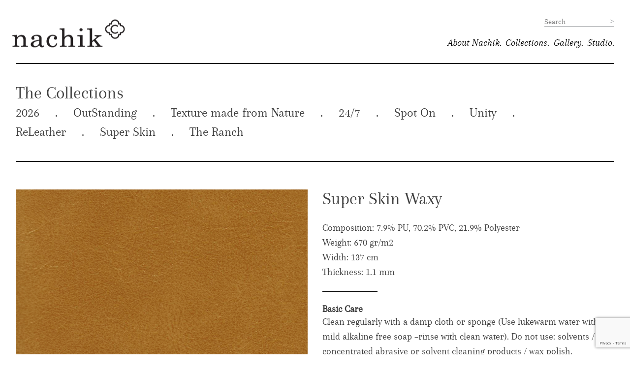

--- FILE ---
content_type: text/html; charset=UTF-8
request_url: http://nachik.com/?product=super-skin-waxy-en
body_size: 11757
content:
<!DOCTYPE html>
<html lang="en-GB">
<head>
<meta charset="UTF-8">
<meta name="viewport" content="width=device-width, initial-scale=1">
<meta name="google-site-verification" content="YmOyPzN-saHK73XCwJIV7aKhrnlIqa71yNpVroIy3Ec" />
<link rel="profile" href="http://gmpg.org/xfn/11">


<link rel="apple-touch-icon" sizes="180x180" href="http://nachik.com/wp-content/themes/nachik/img/en-favicon/apple-touch-icon.png">
<link rel="icon" type="image/png" href="http://nachik.com/wp-content/themes/nachik/img/en-favicon/favicon-32x32.png" sizes="32x32">
<link rel="icon" type="image/png" href="http://nachik.com/wp-content/themes/nachik/img/en-favicon/favicon-16x16.png" sizes="16x16">
<link rel="manifest" href="http://nachik.com/wp-content/themes/nachik/img/en-favicon/manifest.json">
<link rel="mask-icon" href="http://nachik.com/wp-content/themes/nachik/img/en-favicon/safari-pinned-tab.svg" color="#ffffff">
<meta name="theme-color" content="#ffffff">

<script src="https://maps.googleapis.com/maps/api/js?key=AIzaSyDJ2xMIyUA6TkPGG4vzrsrLDa28q0wZUGM&language=en"></script>
<meta name='robots' content='index, follow, max-image-preview:large, max-snippet:-1, max-video-preview:-1' />

	<!-- This site is optimized with the Yoast SEO plugin v26.7 - https://yoast.com/wordpress/plugins/seo/ -->
	<title>Super Skin Waxy - Nachik</title>
	<link rel="canonical" href="https://nachik.com/?product=super-skin-waxy-en" />
	<meta property="og:locale" content="en_GB" />
	<meta property="og:type" content="article" />
	<meta property="og:title" content="Super Skin Waxy - Nachik" />
	<meta property="og:url" content="https://nachik.com/?product=super-skin-waxy-en" />
	<meta property="og:site_name" content="Nachik" />
	<meta property="article:publisher" content="https://www.facebook.com/Elite.Homewear/" />
	<meta property="article:modified_time" content="2018-12-03T12:36:33+00:00" />
	<meta property="og:image" content="https://nachik.com/wp-content/uploads/2016/12/super-skin-waxy-104-4107.png" />
	<meta property="og:image:width" content="800" />
	<meta property="og:image:height" content="690" />
	<meta property="og:image:type" content="image/png" />
	<meta name="twitter:card" content="summary_large_image" />
	<script type="application/ld+json" class="yoast-schema-graph">{"@context":"https://schema.org","@graph":[{"@type":"WebPage","@id":"https://nachik.com/?product=super-skin-waxy-en","url":"https://nachik.com/?product=super-skin-waxy-en","name":"Super Skin Waxy - Nachik","isPartOf":{"@id":"https://nachik.com/#website"},"primaryImageOfPage":{"@id":"https://nachik.com/?product=super-skin-waxy-en#primaryimage"},"image":{"@id":"https://nachik.com/?product=super-skin-waxy-en#primaryimage"},"thumbnailUrl":"https://nachik.com/wp-content/uploads/2016/12/super-skin-waxy-104-4107.png","datePublished":"2016-12-29T14:56:16+00:00","dateModified":"2018-12-03T12:36:33+00:00","breadcrumb":{"@id":"https://nachik.com/?product=super-skin-waxy-en#breadcrumb"},"inLanguage":"en-GB","potentialAction":[{"@type":"ReadAction","target":["https://nachik.com/?product=super-skin-waxy-en"]}]},{"@type":"ImageObject","inLanguage":"en-GB","@id":"https://nachik.com/?product=super-skin-waxy-en#primaryimage","url":"https://nachik.com/wp-content/uploads/2016/12/super-skin-waxy-104-4107.png","contentUrl":"https://nachik.com/wp-content/uploads/2016/12/super-skin-waxy-104-4107.png","width":800,"height":690},{"@type":"BreadcrumbList","@id":"https://nachik.com/?product=super-skin-waxy-en#breadcrumb","itemListElement":[{"@type":"ListItem","position":1,"name":"Home","item":"https://nachik.com/"},{"@type":"ListItem","position":2,"name":"Products","item":"https://nachik.com/?post_type=product"},{"@type":"ListItem","position":3,"name":"Super Skin Waxy"}]},{"@type":"WebSite","@id":"https://nachik.com/#website","url":"https://nachik.com/","name":"Nachik","description":"Innovative Upholstery &amp; Decoration Materials","potentialAction":[{"@type":"SearchAction","target":{"@type":"EntryPoint","urlTemplate":"https://nachik.com/?s={search_term_string}"},"query-input":{"@type":"PropertyValueSpecification","valueRequired":true,"valueName":"search_term_string"}}],"inLanguage":"en-GB"}]}</script>
	<!-- / Yoast SEO plugin. -->


<style id='wp-img-auto-sizes-contain-inline-css' type='text/css'>
img:is([sizes=auto i],[sizes^="auto," i]){contain-intrinsic-size:3000px 1500px}
/*# sourceURL=wp-img-auto-sizes-contain-inline-css */
</style>
<style id='wp-block-library-inline-css' type='text/css'>
:root{--wp-block-synced-color:#7a00df;--wp-block-synced-color--rgb:122,0,223;--wp-bound-block-color:var(--wp-block-synced-color);--wp-editor-canvas-background:#ddd;--wp-admin-theme-color:#007cba;--wp-admin-theme-color--rgb:0,124,186;--wp-admin-theme-color-darker-10:#006ba1;--wp-admin-theme-color-darker-10--rgb:0,107,160.5;--wp-admin-theme-color-darker-20:#005a87;--wp-admin-theme-color-darker-20--rgb:0,90,135;--wp-admin-border-width-focus:2px}@media (min-resolution:192dpi){:root{--wp-admin-border-width-focus:1.5px}}.wp-element-button{cursor:pointer}:root .has-very-light-gray-background-color{background-color:#eee}:root .has-very-dark-gray-background-color{background-color:#313131}:root .has-very-light-gray-color{color:#eee}:root .has-very-dark-gray-color{color:#313131}:root .has-vivid-green-cyan-to-vivid-cyan-blue-gradient-background{background:linear-gradient(135deg,#00d084,#0693e3)}:root .has-purple-crush-gradient-background{background:linear-gradient(135deg,#34e2e4,#4721fb 50%,#ab1dfe)}:root .has-hazy-dawn-gradient-background{background:linear-gradient(135deg,#faaca8,#dad0ec)}:root .has-subdued-olive-gradient-background{background:linear-gradient(135deg,#fafae1,#67a671)}:root .has-atomic-cream-gradient-background{background:linear-gradient(135deg,#fdd79a,#004a59)}:root .has-nightshade-gradient-background{background:linear-gradient(135deg,#330968,#31cdcf)}:root .has-midnight-gradient-background{background:linear-gradient(135deg,#020381,#2874fc)}:root{--wp--preset--font-size--normal:16px;--wp--preset--font-size--huge:42px}.has-regular-font-size{font-size:1em}.has-larger-font-size{font-size:2.625em}.has-normal-font-size{font-size:var(--wp--preset--font-size--normal)}.has-huge-font-size{font-size:var(--wp--preset--font-size--huge)}.has-text-align-center{text-align:center}.has-text-align-left{text-align:left}.has-text-align-right{text-align:right}.has-fit-text{white-space:nowrap!important}#end-resizable-editor-section{display:none}.aligncenter{clear:both}.items-justified-left{justify-content:flex-start}.items-justified-center{justify-content:center}.items-justified-right{justify-content:flex-end}.items-justified-space-between{justify-content:space-between}.screen-reader-text{border:0;clip-path:inset(50%);height:1px;margin:-1px;overflow:hidden;padding:0;position:absolute;width:1px;word-wrap:normal!important}.screen-reader-text:focus{background-color:#ddd;clip-path:none;color:#444;display:block;font-size:1em;height:auto;left:5px;line-height:normal;padding:15px 23px 14px;text-decoration:none;top:5px;width:auto;z-index:100000}html :where(.has-border-color){border-style:solid}html :where([style*=border-top-color]){border-top-style:solid}html :where([style*=border-right-color]){border-right-style:solid}html :where([style*=border-bottom-color]){border-bottom-style:solid}html :where([style*=border-left-color]){border-left-style:solid}html :where([style*=border-width]){border-style:solid}html :where([style*=border-top-width]){border-top-style:solid}html :where([style*=border-right-width]){border-right-style:solid}html :where([style*=border-bottom-width]){border-bottom-style:solid}html :where([style*=border-left-width]){border-left-style:solid}html :where(img[class*=wp-image-]){height:auto;max-width:100%}:where(figure){margin:0 0 1em}html :where(.is-position-sticky){--wp-admin--admin-bar--position-offset:var(--wp-admin--admin-bar--height,0px)}@media screen and (max-width:600px){html :where(.is-position-sticky){--wp-admin--admin-bar--position-offset:0px}}

/*# sourceURL=wp-block-library-inline-css */
</style><link rel='stylesheet' id='wc-blocks-style-css' href='http://nachik.com/wp-content/plugins/woocommerce/assets/client/blocks/wc-blocks.css?ver=wc-10.4.3' type='text/css' media='all' />
<style id='global-styles-inline-css' type='text/css'>
:root{--wp--preset--aspect-ratio--square: 1;--wp--preset--aspect-ratio--4-3: 4/3;--wp--preset--aspect-ratio--3-4: 3/4;--wp--preset--aspect-ratio--3-2: 3/2;--wp--preset--aspect-ratio--2-3: 2/3;--wp--preset--aspect-ratio--16-9: 16/9;--wp--preset--aspect-ratio--9-16: 9/16;--wp--preset--color--black: #000000;--wp--preset--color--cyan-bluish-gray: #abb8c3;--wp--preset--color--white: #ffffff;--wp--preset--color--pale-pink: #f78da7;--wp--preset--color--vivid-red: #cf2e2e;--wp--preset--color--luminous-vivid-orange: #ff6900;--wp--preset--color--luminous-vivid-amber: #fcb900;--wp--preset--color--light-green-cyan: #7bdcb5;--wp--preset--color--vivid-green-cyan: #00d084;--wp--preset--color--pale-cyan-blue: #8ed1fc;--wp--preset--color--vivid-cyan-blue: #0693e3;--wp--preset--color--vivid-purple: #9b51e0;--wp--preset--gradient--vivid-cyan-blue-to-vivid-purple: linear-gradient(135deg,rgb(6,147,227) 0%,rgb(155,81,224) 100%);--wp--preset--gradient--light-green-cyan-to-vivid-green-cyan: linear-gradient(135deg,rgb(122,220,180) 0%,rgb(0,208,130) 100%);--wp--preset--gradient--luminous-vivid-amber-to-luminous-vivid-orange: linear-gradient(135deg,rgb(252,185,0) 0%,rgb(255,105,0) 100%);--wp--preset--gradient--luminous-vivid-orange-to-vivid-red: linear-gradient(135deg,rgb(255,105,0) 0%,rgb(207,46,46) 100%);--wp--preset--gradient--very-light-gray-to-cyan-bluish-gray: linear-gradient(135deg,rgb(238,238,238) 0%,rgb(169,184,195) 100%);--wp--preset--gradient--cool-to-warm-spectrum: linear-gradient(135deg,rgb(74,234,220) 0%,rgb(151,120,209) 20%,rgb(207,42,186) 40%,rgb(238,44,130) 60%,rgb(251,105,98) 80%,rgb(254,248,76) 100%);--wp--preset--gradient--blush-light-purple: linear-gradient(135deg,rgb(255,206,236) 0%,rgb(152,150,240) 100%);--wp--preset--gradient--blush-bordeaux: linear-gradient(135deg,rgb(254,205,165) 0%,rgb(254,45,45) 50%,rgb(107,0,62) 100%);--wp--preset--gradient--luminous-dusk: linear-gradient(135deg,rgb(255,203,112) 0%,rgb(199,81,192) 50%,rgb(65,88,208) 100%);--wp--preset--gradient--pale-ocean: linear-gradient(135deg,rgb(255,245,203) 0%,rgb(182,227,212) 50%,rgb(51,167,181) 100%);--wp--preset--gradient--electric-grass: linear-gradient(135deg,rgb(202,248,128) 0%,rgb(113,206,126) 100%);--wp--preset--gradient--midnight: linear-gradient(135deg,rgb(2,3,129) 0%,rgb(40,116,252) 100%);--wp--preset--font-size--small: 13px;--wp--preset--font-size--medium: 20px;--wp--preset--font-size--large: 36px;--wp--preset--font-size--x-large: 42px;--wp--preset--spacing--20: 0.44rem;--wp--preset--spacing--30: 0.67rem;--wp--preset--spacing--40: 1rem;--wp--preset--spacing--50: 1.5rem;--wp--preset--spacing--60: 2.25rem;--wp--preset--spacing--70: 3.38rem;--wp--preset--spacing--80: 5.06rem;--wp--preset--shadow--natural: 6px 6px 9px rgba(0, 0, 0, 0.2);--wp--preset--shadow--deep: 12px 12px 50px rgba(0, 0, 0, 0.4);--wp--preset--shadow--sharp: 6px 6px 0px rgba(0, 0, 0, 0.2);--wp--preset--shadow--outlined: 6px 6px 0px -3px rgb(255, 255, 255), 6px 6px rgb(0, 0, 0);--wp--preset--shadow--crisp: 6px 6px 0px rgb(0, 0, 0);}:where(.is-layout-flex){gap: 0.5em;}:where(.is-layout-grid){gap: 0.5em;}body .is-layout-flex{display: flex;}.is-layout-flex{flex-wrap: wrap;align-items: center;}.is-layout-flex > :is(*, div){margin: 0;}body .is-layout-grid{display: grid;}.is-layout-grid > :is(*, div){margin: 0;}:where(.wp-block-columns.is-layout-flex){gap: 2em;}:where(.wp-block-columns.is-layout-grid){gap: 2em;}:where(.wp-block-post-template.is-layout-flex){gap: 1.25em;}:where(.wp-block-post-template.is-layout-grid){gap: 1.25em;}.has-black-color{color: var(--wp--preset--color--black) !important;}.has-cyan-bluish-gray-color{color: var(--wp--preset--color--cyan-bluish-gray) !important;}.has-white-color{color: var(--wp--preset--color--white) !important;}.has-pale-pink-color{color: var(--wp--preset--color--pale-pink) !important;}.has-vivid-red-color{color: var(--wp--preset--color--vivid-red) !important;}.has-luminous-vivid-orange-color{color: var(--wp--preset--color--luminous-vivid-orange) !important;}.has-luminous-vivid-amber-color{color: var(--wp--preset--color--luminous-vivid-amber) !important;}.has-light-green-cyan-color{color: var(--wp--preset--color--light-green-cyan) !important;}.has-vivid-green-cyan-color{color: var(--wp--preset--color--vivid-green-cyan) !important;}.has-pale-cyan-blue-color{color: var(--wp--preset--color--pale-cyan-blue) !important;}.has-vivid-cyan-blue-color{color: var(--wp--preset--color--vivid-cyan-blue) !important;}.has-vivid-purple-color{color: var(--wp--preset--color--vivid-purple) !important;}.has-black-background-color{background-color: var(--wp--preset--color--black) !important;}.has-cyan-bluish-gray-background-color{background-color: var(--wp--preset--color--cyan-bluish-gray) !important;}.has-white-background-color{background-color: var(--wp--preset--color--white) !important;}.has-pale-pink-background-color{background-color: var(--wp--preset--color--pale-pink) !important;}.has-vivid-red-background-color{background-color: var(--wp--preset--color--vivid-red) !important;}.has-luminous-vivid-orange-background-color{background-color: var(--wp--preset--color--luminous-vivid-orange) !important;}.has-luminous-vivid-amber-background-color{background-color: var(--wp--preset--color--luminous-vivid-amber) !important;}.has-light-green-cyan-background-color{background-color: var(--wp--preset--color--light-green-cyan) !important;}.has-vivid-green-cyan-background-color{background-color: var(--wp--preset--color--vivid-green-cyan) !important;}.has-pale-cyan-blue-background-color{background-color: var(--wp--preset--color--pale-cyan-blue) !important;}.has-vivid-cyan-blue-background-color{background-color: var(--wp--preset--color--vivid-cyan-blue) !important;}.has-vivid-purple-background-color{background-color: var(--wp--preset--color--vivid-purple) !important;}.has-black-border-color{border-color: var(--wp--preset--color--black) !important;}.has-cyan-bluish-gray-border-color{border-color: var(--wp--preset--color--cyan-bluish-gray) !important;}.has-white-border-color{border-color: var(--wp--preset--color--white) !important;}.has-pale-pink-border-color{border-color: var(--wp--preset--color--pale-pink) !important;}.has-vivid-red-border-color{border-color: var(--wp--preset--color--vivid-red) !important;}.has-luminous-vivid-orange-border-color{border-color: var(--wp--preset--color--luminous-vivid-orange) !important;}.has-luminous-vivid-amber-border-color{border-color: var(--wp--preset--color--luminous-vivid-amber) !important;}.has-light-green-cyan-border-color{border-color: var(--wp--preset--color--light-green-cyan) !important;}.has-vivid-green-cyan-border-color{border-color: var(--wp--preset--color--vivid-green-cyan) !important;}.has-pale-cyan-blue-border-color{border-color: var(--wp--preset--color--pale-cyan-blue) !important;}.has-vivid-cyan-blue-border-color{border-color: var(--wp--preset--color--vivid-cyan-blue) !important;}.has-vivid-purple-border-color{border-color: var(--wp--preset--color--vivid-purple) !important;}.has-vivid-cyan-blue-to-vivid-purple-gradient-background{background: var(--wp--preset--gradient--vivid-cyan-blue-to-vivid-purple) !important;}.has-light-green-cyan-to-vivid-green-cyan-gradient-background{background: var(--wp--preset--gradient--light-green-cyan-to-vivid-green-cyan) !important;}.has-luminous-vivid-amber-to-luminous-vivid-orange-gradient-background{background: var(--wp--preset--gradient--luminous-vivid-amber-to-luminous-vivid-orange) !important;}.has-luminous-vivid-orange-to-vivid-red-gradient-background{background: var(--wp--preset--gradient--luminous-vivid-orange-to-vivid-red) !important;}.has-very-light-gray-to-cyan-bluish-gray-gradient-background{background: var(--wp--preset--gradient--very-light-gray-to-cyan-bluish-gray) !important;}.has-cool-to-warm-spectrum-gradient-background{background: var(--wp--preset--gradient--cool-to-warm-spectrum) !important;}.has-blush-light-purple-gradient-background{background: var(--wp--preset--gradient--blush-light-purple) !important;}.has-blush-bordeaux-gradient-background{background: var(--wp--preset--gradient--blush-bordeaux) !important;}.has-luminous-dusk-gradient-background{background: var(--wp--preset--gradient--luminous-dusk) !important;}.has-pale-ocean-gradient-background{background: var(--wp--preset--gradient--pale-ocean) !important;}.has-electric-grass-gradient-background{background: var(--wp--preset--gradient--electric-grass) !important;}.has-midnight-gradient-background{background: var(--wp--preset--gradient--midnight) !important;}.has-small-font-size{font-size: var(--wp--preset--font-size--small) !important;}.has-medium-font-size{font-size: var(--wp--preset--font-size--medium) !important;}.has-large-font-size{font-size: var(--wp--preset--font-size--large) !important;}.has-x-large-font-size{font-size: var(--wp--preset--font-size--x-large) !important;}
/*# sourceURL=global-styles-inline-css */
</style>

<style id='classic-theme-styles-inline-css' type='text/css'>
/*! This file is auto-generated */
.wp-block-button__link{color:#fff;background-color:#32373c;border-radius:9999px;box-shadow:none;text-decoration:none;padding:calc(.667em + 2px) calc(1.333em + 2px);font-size:1.125em}.wp-block-file__button{background:#32373c;color:#fff;text-decoration:none}
/*# sourceURL=/wp-includes/css/classic-themes.min.css */
</style>
<link rel='stylesheet' id='contact-form-7-css' href='http://nachik.com/wp-content/plugins/contact-form-7/includes/css/styles.css?ver=6.1.4' type='text/css' media='all' />
<style id='woocommerce-inline-inline-css' type='text/css'>
.woocommerce form .form-row .required { visibility: visible; }
/*# sourceURL=woocommerce-inline-inline-css */
</style>
<link rel='stylesheet' id='nachik-style-css' href='http://nachik.com/wp-content/themes/nachik/style.css?ver=6.9' type='text/css' media='all' />
<link rel='stylesheet' id='nachik-main-rtl-css' href='http://nachik.com/wp-content/themes/nachik/css/main-rtl.css?ver=07' type='text/css' media='all' />
<link rel='stylesheet' id='nachik-ltr-css' href='http://nachik.com/wp-content/themes/nachik/css/main-ltr.css?ver=6.9' type='text/css' media='all' />
<script type="text/javascript" src="http://nachik.com/wp-includes/js/dist/hooks.min.js?ver=dd5603f07f9220ed27f1" id="wp-hooks-js"></script>
<script type="text/javascript" id="say-what-js-js-extra">
/* <![CDATA[ */
var say_what_data = {"replacements":{"nachik|\u05d7\u05d9\u05e4\u05d5\u05e9|":"Search","nachik|\u05d7\u05e4\u05e9 \u05dc\u05e4\u05d9 \u05e7\u05d8\u05d2\u05d5\u05e8\u05d9\u05d4|":"Search by Category","nachik|\u05d4\u05d1\u05d0|":"Next","nachik|\u05d4\u05d5\u05e8\u05d0\u05d5\u05ea \u05d8\u05d9\u05e4\u05d5\u05dc \u05db\u05dc\u05dc\u05d9\u05d5\u05ea|":"Basic Care","nachik|\u05e2\u05d5\u05d3 \u05de\u05d5\u05e6\u05e8\u05d9\u05dd \u05e9\u05d9\u05db\u05d5\u05dc\u05d9\u05dd \u05dc\u05d4\u05ea\u05d0\u05d9\u05dd \u05dc\u05da|":"You may also like"}};
//# sourceURL=say-what-js-js-extra
/* ]]> */
</script>
<script type="text/javascript" src="http://nachik.com/wp-content/plugins/say-what/assets/build/frontend.js?ver=fd31684c45e4d85aeb4e" id="say-what-js-js"></script>
<script type="text/javascript" src="http://nachik.com/wp-includes/js/jquery/jquery.min.js?ver=3.7.1" id="jquery-core-js"></script>
<script type="text/javascript" src="http://nachik.com/wp-includes/js/jquery/jquery-migrate.min.js?ver=3.4.1" id="jquery-migrate-js"></script>
<script type="text/javascript" id="wc-single-product-js-extra">
/* <![CDATA[ */
var wc_single_product_params = {"i18n_required_rating_text":"Please select a rating","i18n_rating_options":["1 of 5 stars","2 of 5 stars","3 of 5 stars","4 of 5 stars","5 of 5 stars"],"i18n_product_gallery_trigger_text":"View full-screen image gallery","review_rating_required":"yes","flexslider":{"rtl":false,"animation":"slide","smoothHeight":true,"directionNav":false,"controlNav":"thumbnails","slideshow":false,"animationSpeed":500,"animationLoop":false,"allowOneSlide":false},"zoom_enabled":"","zoom_options":[],"photoswipe_enabled":"","photoswipe_options":{"shareEl":false,"closeOnScroll":false,"history":false,"hideAnimationDuration":0,"showAnimationDuration":0},"flexslider_enabled":""};
//# sourceURL=wc-single-product-js-extra
/* ]]> */
</script>
<script type="text/javascript" src="http://nachik.com/wp-content/plugins/woocommerce/assets/js/frontend/single-product.min.js?ver=10.4.3" id="wc-single-product-js" defer="defer" data-wp-strategy="defer"></script>
<script type="text/javascript" src="http://nachik.com/wp-content/plugins/woocommerce/assets/js/jquery-blockui/jquery.blockUI.min.js?ver=2.7.0-wc.10.4.3" id="wc-jquery-blockui-js" defer="defer" data-wp-strategy="defer"></script>
<script type="text/javascript" src="http://nachik.com/wp-content/plugins/woocommerce/assets/js/js-cookie/js.cookie.min.js?ver=2.1.4-wc.10.4.3" id="wc-js-cookie-js" defer="defer" data-wp-strategy="defer"></script>
<script type="text/javascript" id="woocommerce-js-extra">
/* <![CDATA[ */
var woocommerce_params = {"ajax_url":"/wp-admin/admin-ajax.php","wc_ajax_url":"/?wc-ajax=%%endpoint%%","i18n_password_show":"Show password","i18n_password_hide":"Hide password"};
//# sourceURL=woocommerce-js-extra
/* ]]> */
</script>
<script type="text/javascript" src="http://nachik.com/wp-content/plugins/woocommerce/assets/js/frontend/woocommerce.min.js?ver=10.4.3" id="woocommerce-js" defer="defer" data-wp-strategy="defer"></script>
	<noscript><style>.woocommerce-product-gallery{ opacity: 1 !important; }</style></noscript>
	<style type="text/css">.recentcomments a{display:inline !important;padding:0 !important;margin:0 !important;}</style><link rel="icon" href="https://nachik.com/wp-content/uploads/2016/12/scrolling-logo-en.png" sizes="32x32" />
<link rel="icon" href="https://nachik.com/wp-content/uploads/2016/12/scrolling-logo-en.png" sizes="192x192" />
<link rel="apple-touch-icon" href="https://nachik.com/wp-content/uploads/2016/12/scrolling-logo-en.png" />
<meta name="msapplication-TileImage" content="https://nachik.com/wp-content/uploads/2016/12/scrolling-logo-en.png" />

<!-- Facebook Pixel Code -->
<script>
!function(f,b,e,v,n,t,s){if(f.fbq)return;n=f.fbq=function(){n.callMethod?
n.callMethod.apply(n,arguments):n.queue.push(arguments)};if(!f._fbq)f._fbq=n;
n.push=n;n.loaded=!0;n.version='2.0';n.queue=[];t=b.createElement(e);t.async=!0;
t.src=v;s=b.getElementsByTagName(e)[0];s.parentNode.insertBefore(t,s)}(window,
document,'script','https://connect.facebook.net/en_US/fbevents.js');
fbq('init', '393674014324560'); // Insert your pixel ID here.
fbq('track', 'PageView');
</script>
<noscript><img height="1" width="1" style="display:none"
src="https://www.facebook.com/tr?id=393674014324560&ev=PageView&noscript=1"
/></noscript>
<!-- DO NOT MODIFY -->
<!-- End Facebook Pixel Code -->

</head>

<body class="wp-singular product-template-default single single-product postid-1745 wp-theme-nachik theme-nachik woocommerce woocommerce-page woocommerce-no-js">

<div id="newsletter-pop">
	<div class="inner-pop">

		<div class="inner">
			<div class="close-pop">X</div>
			<div class="bg-image" style="background-image:url('')"></div>
			<div class="floating-text">
				<h2>newsletter</h2>
							</div>
		</div>
	</div>
</div>


<div id="page" class="site">
	<a class="skip-link screen-reader-text" href="#content">Skip to content</a>

	<header id="masthead" class="site-header" role="banner">
		<div class="container">
			<div class="logo pull-left">
				<a href="https://nachik.com/"><img src="https://nachik.com/wp-content/uploads/2016/12/nachik-logo-en.png"/></a>
			</div>
			<div class="mobile-btn pull-right">
				<span></span>
				<span></span>
				<span></span>
			</div>			
			<nav id="site-navigation" class="pull-right" role="navigation">
				<div class="top-nav clearfix">
										<!--<span class="category-search">-->
											<!--</span>-->
					<span class="search-panel">
						 <form role="search" method="get" id="searchform" action="https://nachik.com/">
   <input type="search" value="" class="search-input"  placeholder="Search" onfocus="this.placeholder = ''" onblur="this.placeholder = 'Search'" name="s" id="s" />
   <input type="submit" id="searchsubmit" class="grey-btn" value=">" />
</form>					</span>
				</div>
				<div class="bottom-nav">
					<div class="menu-main-ltr-bottom-nav-container"><ul id="primary-menu" class="menu"><li id="menu-item-3165" class="menu-item menu-item-type-post_type menu-item-object-page menu-item-3165"><a href="https://nachik.com/?page_id=293">About Nachik</a></li>
<li id="menu-item-3181" class="menu-item menu-item-type-taxonomy menu-item-object-product_cat current-product-ancestor menu-item-3181"><a href="https://nachik.com/?product_cat=the-collections">Collections</a></li>
<li id="menu-item-1972" class="menu-item menu-item-type-taxonomy menu-item-object-elite_products menu-item-1972"><a href="https://nachik.com/?elite_products=gallery">Gallery</a></li>
<li id="menu-item-2068" class="menu-item menu-item-type-taxonomy menu-item-object-elite_products menu-item-2068"><a href="https://nachik.com/?elite_products=studio">Studio</a></li>
</ul></div>				</div>
				
			</nav><!-- #site-navigation -->
		</div>
	</header><!-- #masthead -->

	<header class="scrolling-header">
		<div class="container">
			<div class="logo pull-left">
				<a href="https://nachik.com/"><img src="https://nachik.com/wp-content/uploads/2016/12/scrolling-logo-en.png"/></a>
			</div>
			<div class="mobile-btn pull-right">
				<span></span>
				<span></span>
				<span></span>
			</div>

			<div class="mobile-menu">
				<div class="top-nav">
									</div>
				<span class="search-panel">
					 <form role="search" method="get" id="searchform" action="https://nachik.com/">
   <input type="search" value="" class="search-input"  placeholder="Search" onfocus="this.placeholder = ''" onblur="this.placeholder = 'Search'" name="s" id="s" />
   <input type="submit" id="searchsubmit" class="grey-btn" value=">" />
</form>				</span>
				<div class="bottom-nav">
					<div class="menu-main-ltr-bottom-nav-container"><ul id="primary-menu" class="menu"><li class="menu-item menu-item-type-post_type menu-item-object-page menu-item-3165"><a href="https://nachik.com/?page_id=293">About Nachik</a></li>
<li class="menu-item menu-item-type-taxonomy menu-item-object-product_cat current-product-ancestor menu-item-3181"><a href="https://nachik.com/?product_cat=the-collections">Collections</a></li>
<li class="menu-item menu-item-type-taxonomy menu-item-object-elite_products menu-item-1972"><a href="https://nachik.com/?elite_products=gallery">Gallery</a></li>
<li class="menu-item menu-item-type-taxonomy menu-item-object-elite_products menu-item-2068"><a href="https://nachik.com/?elite_products=studio">Studio</a></li>
</ul></div>				</div>
			</div>
		</div>
	</header>

	<div id="content" class="site-content">

	
<div id="primary" class="content-area">
	<div class="container">

		
			
<div class="woocommerce-notices-wrapper"></div>
<header class="page-header">
	<div class="inner clearfix">
		<!-- <h1></h1> -->
		<h2>The Collections</h2>
		<ul class="subcats-list"><li><a href="https://nachik.com/?product_cat=2026">2026</a></li><li><a href="https://nachik.com/?product_cat=outstanding">OutStanding</a></li><li><a href="https://nachik.com/?product_cat=texture-made-from-nature">Texture made from Nature</a></li><li><a href="https://nachik.com/?product_cat=24-7">24/7</a></li><li><a href="https://nachik.com/?product_cat=spot-on">Spot On</a></li><li><a href="https://nachik.com/?product_cat=unity">Unity</a></li><li><a href="https://nachik.com/?product_cat=releather">ReLeather</a></li><li><a href="https://nachik.com/?product_cat=super-skin">Super Skin</a></li><li><a href="https://nachik.com/?product_cat=the-ranch">The Ranch</a></li></ul>	</div>
</header>


<div itemscope itemtype="http://schema.org/Product" id="product-1745" class="single-product-wraper post-1745 product type-product status-publish has-post-thumbnail sub_category-faux-leather sub_category-upholstery product_cat-super-skin product_tag-super-skin-vintage product_tag-super-skin-grainy product_tag-port first instock shipping-taxable product-type-simple">

	<div class="inner row clearfix">

	
<div class="images col-md-6">

		<!--if product has gallery - show slider-->
		<div class="prod-slider-for">
			<img width="800" height="690" src="https://nachik.com/wp-content/uploads/2016/12/super-skin-waxy-104-4107.png" class="attachment-shop_full size-shop_full" alt="super-skin-waxy-104-4107" title="super-skin-waxy-104-4107" caption="" url="https://nachik.com/wp-content/uploads/2016/12/super-skin-waxy-104-4107.png" srcset="https://nachik.com/wp-content/uploads/2016/12/super-skin-waxy-104-4107.png 800w, https://nachik.com/wp-content/uploads/2016/12/super-skin-waxy-104-4107-300x259.png 300w, https://nachik.com/wp-content/uploads/2016/12/super-skin-waxy-104-4107-768x662.png 768w" sizes="(max-width: 800px) 100vw, 800px" full_src="https://nachik.com/wp-content/uploads/2016/12/super-skin-waxy-104-4107.png" full_src_w="800" full_src_h="690" gallery_thumbnail_src="https://nachik.com/wp-content/uploads/2016/12/super-skin-waxy-104-4107-100x100.png" gallery_thumbnail_src_w="100" gallery_thumbnail_src_h="100" thumb_src="https://nachik.com/wp-content/uploads/2016/12/super-skin-waxy-104-4107.png" thumb_src_w="800" thumb_src_h="690" src_w="800" src_h="690" decoding="async" fetchpriority="high" /><img width="800" height="690" src="https://nachik.com/wp-content/uploads/2016/12/super-skin-waxy-118-DKF47.png" class="attachment-shop_full size-shop_full" alt="super-skin-waxy-118-dkf47" title="super-skin-waxy-118-dkf47" caption="" url="https://nachik.com/wp-content/uploads/2016/12/super-skin-waxy-118-DKF47.png" srcset="https://nachik.com/wp-content/uploads/2016/12/super-skin-waxy-118-DKF47.png 800w, https://nachik.com/wp-content/uploads/2016/12/super-skin-waxy-118-DKF47-300x259.png 300w, https://nachik.com/wp-content/uploads/2016/12/super-skin-waxy-118-DKF47-768x662.png 768w" sizes="(max-width: 800px) 100vw, 800px" full_src="https://nachik.com/wp-content/uploads/2016/12/super-skin-waxy-118-DKF47.png" full_src_w="800" full_src_h="690" gallery_thumbnail_src="https://nachik.com/wp-content/uploads/2016/12/super-skin-waxy-118-DKF47-100x100.png" gallery_thumbnail_src_w="100" gallery_thumbnail_src_h="100" thumb_src="https://nachik.com/wp-content/uploads/2016/12/super-skin-waxy-118-DKF47.png" thumb_src_w="800" thumb_src_h="690" src_w="800" src_h="690" decoding="async" /><img width="800" height="690" src="https://nachik.com/wp-content/uploads/2016/12/super-skin-waxy-105-4109.png" class="attachment-shop_full size-shop_full" alt="super-skin-waxy-105-4109" title="super-skin-waxy-105-4109" caption="" url="https://nachik.com/wp-content/uploads/2016/12/super-skin-waxy-105-4109.png" srcset="https://nachik.com/wp-content/uploads/2016/12/super-skin-waxy-105-4109.png 800w, https://nachik.com/wp-content/uploads/2016/12/super-skin-waxy-105-4109-300x259.png 300w, https://nachik.com/wp-content/uploads/2016/12/super-skin-waxy-105-4109-768x662.png 768w" sizes="(max-width: 800px) 100vw, 800px" full_src="https://nachik.com/wp-content/uploads/2016/12/super-skin-waxy-105-4109.png" full_src_w="800" full_src_h="690" gallery_thumbnail_src="https://nachik.com/wp-content/uploads/2016/12/super-skin-waxy-105-4109-100x100.png" gallery_thumbnail_src_w="100" gallery_thumbnail_src_h="100" thumb_src="https://nachik.com/wp-content/uploads/2016/12/super-skin-waxy-105-4109.png" thumb_src_w="800" thumb_src_h="690" src_w="800" src_h="690" decoding="async" /><img width="800" height="690" src="https://nachik.com/wp-content/uploads/2016/12/super-skin-waxy-106-4010.png" class="attachment-shop_full size-shop_full" alt="super-skin-waxy-106-4010" title="super-skin-waxy-106-4010" caption="" url="https://nachik.com/wp-content/uploads/2016/12/super-skin-waxy-106-4010.png" srcset="https://nachik.com/wp-content/uploads/2016/12/super-skin-waxy-106-4010.png 800w, https://nachik.com/wp-content/uploads/2016/12/super-skin-waxy-106-4010-300x259.png 300w, https://nachik.com/wp-content/uploads/2016/12/super-skin-waxy-106-4010-768x662.png 768w" sizes="auto, (max-width: 800px) 100vw, 800px" full_src="https://nachik.com/wp-content/uploads/2016/12/super-skin-waxy-106-4010.png" full_src_w="800" full_src_h="690" gallery_thumbnail_src="https://nachik.com/wp-content/uploads/2016/12/super-skin-waxy-106-4010-100x100.png" gallery_thumbnail_src_w="100" gallery_thumbnail_src_h="100" thumb_src="https://nachik.com/wp-content/uploads/2016/12/super-skin-waxy-106-4010.png" thumb_src_w="800" thumb_src_h="690" src_w="800" src_h="690" decoding="async" loading="lazy" /><img width="800" height="690" src="https://nachik.com/wp-content/uploads/2016/12/super-skin-waxy-107-4109.png" class="attachment-shop_full size-shop_full" alt="super-skin-waxy-107-4109" title="super-skin-waxy-107-4109" caption="" url="https://nachik.com/wp-content/uploads/2016/12/super-skin-waxy-107-4109.png" srcset="https://nachik.com/wp-content/uploads/2016/12/super-skin-waxy-107-4109.png 800w, https://nachik.com/wp-content/uploads/2016/12/super-skin-waxy-107-4109-300x259.png 300w, https://nachik.com/wp-content/uploads/2016/12/super-skin-waxy-107-4109-768x662.png 768w" sizes="auto, (max-width: 800px) 100vw, 800px" full_src="https://nachik.com/wp-content/uploads/2016/12/super-skin-waxy-107-4109.png" full_src_w="800" full_src_h="690" gallery_thumbnail_src="https://nachik.com/wp-content/uploads/2016/12/super-skin-waxy-107-4109-100x100.png" gallery_thumbnail_src_w="100" gallery_thumbnail_src_h="100" thumb_src="https://nachik.com/wp-content/uploads/2016/12/super-skin-waxy-107-4109.png" thumb_src_w="800" thumb_src_h="690" src_w="800" src_h="690" decoding="async" loading="lazy" /><img width="800" height="690" src="https://nachik.com/wp-content/uploads/2016/12/super-skin-waxy-109-832.png" class="attachment-shop_full size-shop_full" alt="super-skin-waxy-109-832" title="super-skin-waxy-109-832" caption="" url="https://nachik.com/wp-content/uploads/2016/12/super-skin-waxy-109-832.png" srcset="https://nachik.com/wp-content/uploads/2016/12/super-skin-waxy-109-832.png 800w, https://nachik.com/wp-content/uploads/2016/12/super-skin-waxy-109-832-300x259.png 300w, https://nachik.com/wp-content/uploads/2016/12/super-skin-waxy-109-832-768x662.png 768w" sizes="auto, (max-width: 800px) 100vw, 800px" full_src="https://nachik.com/wp-content/uploads/2016/12/super-skin-waxy-109-832.png" full_src_w="800" full_src_h="690" gallery_thumbnail_src="https://nachik.com/wp-content/uploads/2016/12/super-skin-waxy-109-832-100x100.png" gallery_thumbnail_src_w="100" gallery_thumbnail_src_h="100" thumb_src="https://nachik.com/wp-content/uploads/2016/12/super-skin-waxy-109-832.png" thumb_src_w="800" thumb_src_h="690" src_w="800" src_h="690" decoding="async" loading="lazy" /><img width="800" height="690" src="https://nachik.com/wp-content/uploads/2016/12/super-skin-waxy-110-4003.png" class="attachment-shop_full size-shop_full" alt="super-skin-waxy-110-4003" title="super-skin-waxy-110-4003" caption="" url="https://nachik.com/wp-content/uploads/2016/12/super-skin-waxy-110-4003.png" srcset="https://nachik.com/wp-content/uploads/2016/12/super-skin-waxy-110-4003.png 800w, https://nachik.com/wp-content/uploads/2016/12/super-skin-waxy-110-4003-300x259.png 300w, https://nachik.com/wp-content/uploads/2016/12/super-skin-waxy-110-4003-768x662.png 768w" sizes="auto, (max-width: 800px) 100vw, 800px" full_src="https://nachik.com/wp-content/uploads/2016/12/super-skin-waxy-110-4003.png" full_src_w="800" full_src_h="690" gallery_thumbnail_src="https://nachik.com/wp-content/uploads/2016/12/super-skin-waxy-110-4003-100x100.png" gallery_thumbnail_src_w="100" gallery_thumbnail_src_h="100" thumb_src="https://nachik.com/wp-content/uploads/2016/12/super-skin-waxy-110-4003.png" thumb_src_w="800" thumb_src_h="690" src_w="800" src_h="690" decoding="async" loading="lazy" />		</div>
		<div class="prod-slider-nav">
			<img width="800" height="690" src="https://nachik.com/wp-content/uploads/2016/12/super-skin-waxy-104-4107.png" class="attachment-shop_full size-shop_full" alt="super-skin-waxy-104-4107" title="super-skin-waxy-104-4107" caption="" url="https://nachik.com/wp-content/uploads/2016/12/super-skin-waxy-104-4107.png" srcset="https://nachik.com/wp-content/uploads/2016/12/super-skin-waxy-104-4107.png 800w, https://nachik.com/wp-content/uploads/2016/12/super-skin-waxy-104-4107-300x259.png 300w, https://nachik.com/wp-content/uploads/2016/12/super-skin-waxy-104-4107-768x662.png 768w" sizes="auto, (max-width: 800px) 100vw, 800px" full_src="https://nachik.com/wp-content/uploads/2016/12/super-skin-waxy-104-4107.png" full_src_w="800" full_src_h="690" gallery_thumbnail_src="https://nachik.com/wp-content/uploads/2016/12/super-skin-waxy-104-4107-100x100.png" gallery_thumbnail_src_w="100" gallery_thumbnail_src_h="100" thumb_src="https://nachik.com/wp-content/uploads/2016/12/super-skin-waxy-104-4107.png" thumb_src_w="800" thumb_src_h="690" src_w="800" src_h="690" decoding="async" loading="lazy" /><img width="800" height="690" src="https://nachik.com/wp-content/uploads/2016/12/super-skin-waxy-118-DKF47.png" class="attachment-shop_full size-shop_full" alt="super-skin-waxy-118-dkf47" title="super-skin-waxy-118-dkf47" caption="" url="https://nachik.com/wp-content/uploads/2016/12/super-skin-waxy-118-DKF47.png" srcset="https://nachik.com/wp-content/uploads/2016/12/super-skin-waxy-118-DKF47.png 800w, https://nachik.com/wp-content/uploads/2016/12/super-skin-waxy-118-DKF47-300x259.png 300w, https://nachik.com/wp-content/uploads/2016/12/super-skin-waxy-118-DKF47-768x662.png 768w" sizes="auto, (max-width: 800px) 100vw, 800px" full_src="https://nachik.com/wp-content/uploads/2016/12/super-skin-waxy-118-DKF47.png" full_src_w="800" full_src_h="690" gallery_thumbnail_src="https://nachik.com/wp-content/uploads/2016/12/super-skin-waxy-118-DKF47-100x100.png" gallery_thumbnail_src_w="100" gallery_thumbnail_src_h="100" thumb_src="https://nachik.com/wp-content/uploads/2016/12/super-skin-waxy-118-DKF47.png" thumb_src_w="800" thumb_src_h="690" src_w="800" src_h="690" decoding="async" loading="lazy" /><img width="800" height="690" src="https://nachik.com/wp-content/uploads/2016/12/super-skin-waxy-105-4109.png" class="attachment-shop_full size-shop_full" alt="super-skin-waxy-105-4109" title="super-skin-waxy-105-4109" caption="" url="https://nachik.com/wp-content/uploads/2016/12/super-skin-waxy-105-4109.png" srcset="https://nachik.com/wp-content/uploads/2016/12/super-skin-waxy-105-4109.png 800w, https://nachik.com/wp-content/uploads/2016/12/super-skin-waxy-105-4109-300x259.png 300w, https://nachik.com/wp-content/uploads/2016/12/super-skin-waxy-105-4109-768x662.png 768w" sizes="auto, (max-width: 800px) 100vw, 800px" full_src="https://nachik.com/wp-content/uploads/2016/12/super-skin-waxy-105-4109.png" full_src_w="800" full_src_h="690" gallery_thumbnail_src="https://nachik.com/wp-content/uploads/2016/12/super-skin-waxy-105-4109-100x100.png" gallery_thumbnail_src_w="100" gallery_thumbnail_src_h="100" thumb_src="https://nachik.com/wp-content/uploads/2016/12/super-skin-waxy-105-4109.png" thumb_src_w="800" thumb_src_h="690" src_w="800" src_h="690" decoding="async" loading="lazy" /><img width="800" height="690" src="https://nachik.com/wp-content/uploads/2016/12/super-skin-waxy-106-4010.png" class="attachment-shop_full size-shop_full" alt="super-skin-waxy-106-4010" title="super-skin-waxy-106-4010" caption="" url="https://nachik.com/wp-content/uploads/2016/12/super-skin-waxy-106-4010.png" srcset="https://nachik.com/wp-content/uploads/2016/12/super-skin-waxy-106-4010.png 800w, https://nachik.com/wp-content/uploads/2016/12/super-skin-waxy-106-4010-300x259.png 300w, https://nachik.com/wp-content/uploads/2016/12/super-skin-waxy-106-4010-768x662.png 768w" sizes="auto, (max-width: 800px) 100vw, 800px" full_src="https://nachik.com/wp-content/uploads/2016/12/super-skin-waxy-106-4010.png" full_src_w="800" full_src_h="690" gallery_thumbnail_src="https://nachik.com/wp-content/uploads/2016/12/super-skin-waxy-106-4010-100x100.png" gallery_thumbnail_src_w="100" gallery_thumbnail_src_h="100" thumb_src="https://nachik.com/wp-content/uploads/2016/12/super-skin-waxy-106-4010.png" thumb_src_w="800" thumb_src_h="690" src_w="800" src_h="690" decoding="async" loading="lazy" /><img width="800" height="690" src="https://nachik.com/wp-content/uploads/2016/12/super-skin-waxy-107-4109.png" class="attachment-shop_full size-shop_full" alt="super-skin-waxy-107-4109" title="super-skin-waxy-107-4109" caption="" url="https://nachik.com/wp-content/uploads/2016/12/super-skin-waxy-107-4109.png" srcset="https://nachik.com/wp-content/uploads/2016/12/super-skin-waxy-107-4109.png 800w, https://nachik.com/wp-content/uploads/2016/12/super-skin-waxy-107-4109-300x259.png 300w, https://nachik.com/wp-content/uploads/2016/12/super-skin-waxy-107-4109-768x662.png 768w" sizes="auto, (max-width: 800px) 100vw, 800px" full_src="https://nachik.com/wp-content/uploads/2016/12/super-skin-waxy-107-4109.png" full_src_w="800" full_src_h="690" gallery_thumbnail_src="https://nachik.com/wp-content/uploads/2016/12/super-skin-waxy-107-4109-100x100.png" gallery_thumbnail_src_w="100" gallery_thumbnail_src_h="100" thumb_src="https://nachik.com/wp-content/uploads/2016/12/super-skin-waxy-107-4109.png" thumb_src_w="800" thumb_src_h="690" src_w="800" src_h="690" decoding="async" loading="lazy" /><img width="800" height="690" src="https://nachik.com/wp-content/uploads/2016/12/super-skin-waxy-109-832.png" class="attachment-shop_full size-shop_full" alt="super-skin-waxy-109-832" title="super-skin-waxy-109-832" caption="" url="https://nachik.com/wp-content/uploads/2016/12/super-skin-waxy-109-832.png" srcset="https://nachik.com/wp-content/uploads/2016/12/super-skin-waxy-109-832.png 800w, https://nachik.com/wp-content/uploads/2016/12/super-skin-waxy-109-832-300x259.png 300w, https://nachik.com/wp-content/uploads/2016/12/super-skin-waxy-109-832-768x662.png 768w" sizes="auto, (max-width: 800px) 100vw, 800px" full_src="https://nachik.com/wp-content/uploads/2016/12/super-skin-waxy-109-832.png" full_src_w="800" full_src_h="690" gallery_thumbnail_src="https://nachik.com/wp-content/uploads/2016/12/super-skin-waxy-109-832-100x100.png" gallery_thumbnail_src_w="100" gallery_thumbnail_src_h="100" thumb_src="https://nachik.com/wp-content/uploads/2016/12/super-skin-waxy-109-832.png" thumb_src_w="800" thumb_src_h="690" src_w="800" src_h="690" decoding="async" loading="lazy" /><img width="800" height="690" src="https://nachik.com/wp-content/uploads/2016/12/super-skin-waxy-110-4003.png" class="attachment-shop_full size-shop_full" alt="super-skin-waxy-110-4003" title="super-skin-waxy-110-4003" caption="" url="https://nachik.com/wp-content/uploads/2016/12/super-skin-waxy-110-4003.png" srcset="https://nachik.com/wp-content/uploads/2016/12/super-skin-waxy-110-4003.png 800w, https://nachik.com/wp-content/uploads/2016/12/super-skin-waxy-110-4003-300x259.png 300w, https://nachik.com/wp-content/uploads/2016/12/super-skin-waxy-110-4003-768x662.png 768w" sizes="auto, (max-width: 800px) 100vw, 800px" full_src="https://nachik.com/wp-content/uploads/2016/12/super-skin-waxy-110-4003.png" full_src_w="800" full_src_h="690" gallery_thumbnail_src="https://nachik.com/wp-content/uploads/2016/12/super-skin-waxy-110-4003-100x100.png" gallery_thumbnail_src_w="100" gallery_thumbnail_src_h="100" thumb_src="https://nachik.com/wp-content/uploads/2016/12/super-skin-waxy-110-4003.png" thumb_src_w="800" thumb_src_h="690" src_w="800" src_h="690" decoding="async" loading="lazy" />		</div>

		<!--if product has thumbnail - show thumbnail-->
			




</div>

	<div class="summary entry-summary col-md-6">
		<h1 class="product_title">Super Skin Waxy</h1>

		<div class="text">
					</div>

		<div class="details">
							<ul>
											<li>
							<span class="detail-title">Composition: </span>
							<span class="detail-value" dir="auto">7.9% PU, 70.2% PVC, 21.9% Polyester</span>
													</li>
											<li>
							<span class="detail-title">Weight: </span>
							<span class="detail-value" dir="auto">670</span>
															<span class="detail-unit">gr/m2</span>
													</li>
											<li>
							<span class="detail-title">Width: </span>
							<span class="detail-value" dir="auto">137</span>
															<span class="detail-unit">cm</span>
													</li>
											<li>
							<span class="detail-title">Thickness: </span>
							<span class="detail-value" dir="auto">1.1</span>
															<span class="detail-unit">mm</span>
													</li>
									</ul>
				
		</div>	

					<div class="care-instructions">
				<h4>Basic Care</h4>
				<p>Clean regularly with a damp cloth or sponge (Use lukewarm water with a mild alkaline free soap –rinse with clean water). Do not use: solvents / concentrated abrasive or solvent cleaning products / wax polish.</p>
			</div>
		
					<a class="pdf-file" href="https://nachik.com/wp-content/uploads/2016/12/SUPER-SKIN-WAXY-LR.pdf" target="_blank">All Colors</a>
			

	</div>

	</div>

	
	<fieldset class="related products">

	<legend>You may also like</legend>


		<div class="products row clearfix setHeight">


										


<script>
// 1. This code loads the IFrame Player API code asynchronously.
	var tag = document.createElement('script');
	
	tag.src = "https://www.youtube.com/iframe_api";
	var firstScriptTag = document.getElementsByTagName('script')[0];
	firstScriptTag.parentNode.insertBefore(tag, firstScriptTag);
	
	// 2. This function creates an <iframe> (and YouTube player)
	//    after the API code downloads.
	var restart_before = 500;//milisecenods
	var code_overhead=10;
	
	var player;
	var total_video_time;
	
	function onYouTubeIframeAPIReady() {
		player = new YT.Player('player', {
			// height: '100%',
			// width: '100%',
			playerVars: {
			rel:0,
			autoplay: 1,
			controls: 0,
			showinfo: 0,
			autohide: 1,
			modestbranding: 1,
			vq: 'hd1080'},
			videoId: '',
			events: {
			'onReady': onPlayerReady,
			'onStateChange': onPlayerStateChange
		}
		});
	}

	console.log(player);

	// 3. The API will call this function when the video player is ready.
	function onPlayerReady(event) {
		// player.mute();
		// event.target.mute();
		event.target.playVideo();
		
		
		total_video_time = (player.getDuration()*1000)-restart_before;
		setTimeout(checkvideopos, total_video_time);
	
	}

	var done = false;
	function onPlayerStateChange(event) {
	// player.seekTo(0);
	}
		  
	function checkvideopos()
	{
		// console.log("MIA\n");
		var curr_time = player.getCurrentTime();
		curr_time = curr_time * 1000;
		if(curr_time>=total_video_time)
		{
			player.seekTo(0);
			setTimeout(checkvideopos, total_video_time);
		}
		else
		{
			var new_time =  (total_video_time -  curr_time) - code_overhead;
			setTimeout(checkvideopos, new_time);
		}
	}
</script>

			
				<div class="col-md-2 col-sm-4 col-xs-6 heightBlock related-block post-3865 product type-product status-publish has-post-thumbnail sub_category-faux-leather sub_category-upholstery product_cat-super-skin product_tag-super-skin-prime product_tag-super-skin-rattan product_tag-super-skin-vintage product_tag-super-skin-grainy first instock shipping-taxable product-type-simple">
	<a href="https://nachik.com/?product=super-skin-rattan" class="woocommerce-LoopProduct-link woocommerce-loop-product__link"><img width="800" height="690" src="https://nachik.com/wp-content/uploads/2023/02/super-skin-RATTAN-10-800x690.jpg" class="attachment-woocommerce_thumbnail size-woocommerce_thumbnail" alt="SUPER SKIN RATTAN" decoding="async" loading="lazy" />	<div class="product-title">
		<h3>SUPER SKIN RATTAN</h3>
		<div class="product-category">
			<span class="cat-name"></span>
			<span class="cat-type"></span>
		</div>
			</div>
	
</a></div>

			
				<div class="col-md-2 col-sm-4 col-xs-6 heightBlock related-block post-3636 product type-product status-publish has-post-thumbnail sub_category-faux-leather sub_category-upholstery product_cat-super-skin product_cat-the-ranch product_tag-super-skin-nappa product_tag-super-skin-grainy last instock shipping-taxable product-type-simple">
	<a href="https://nachik.com/?product=basket" class="woocommerce-LoopProduct-link woocommerce-loop-product__link"><img width="800" height="690" src="https://nachik.com/wp-content/uploads/2021/11/BASKET-13-COL.-47-LAB-DIP-800x690.jpg" class="attachment-woocommerce_thumbnail size-woocommerce_thumbnail" alt="BASKET" decoding="async" loading="lazy" />	<div class="product-title">
		<h3>BASKET</h3>
		<div class="product-category">
			<span class="cat-name"></span>
			<span class="cat-type"></span>
		</div>
			</div>
	
</a></div>

			
				<div class="col-md-2 col-sm-4 col-xs-6 heightBlock related-block post-3870 product type-product status-publish has-post-thumbnail sub_category-faux-leather sub_category-upholstery product_cat-super-skin product_tag-super-skin-rattan product_tag-super-skin-vintage product_tag-super-skin-grainy first instock shipping-taxable product-type-simple">
	<a href="https://nachik.com/?product=super-skin-prime" class="woocommerce-LoopProduct-link woocommerce-loop-product__link"><img width="800" height="690" src="https://nachik.com/wp-content/uploads/2023/02/SUPER-SKIN-PRIME-11-800x690.jpg" class="attachment-woocommerce_thumbnail size-woocommerce_thumbnail" alt="SUPER SKIN PRIME" decoding="async" loading="lazy" />	<div class="product-title">
		<h3>SUPER SKIN PRIME</h3>
		<div class="product-category">
			<span class="cat-name"></span>
			<span class="cat-type"></span>
		</div>
			</div>
	
</a></div>

			
				<div class="col-md-2 col-sm-4 col-xs-6 heightBlock related-block post-1746 product type-product status-publish has-post-thumbnail sub_category-faux-leather product_cat-super-skin product_tag-super-skin-vintage product_tag-super-skin-waxy product_tag-port last instock shipping-taxable product-type-simple">
	<a href="https://nachik.com/?product=super-skin-grainy-en" class="woocommerce-LoopProduct-link woocommerce-loop-product__link"><img width="800" height="690" src="https://nachik.com/wp-content/uploads/2016/12/super-skin-grainy-21-1017-800x690.jpg" class="attachment-woocommerce_thumbnail size-woocommerce_thumbnail" alt="Super Skin Grainy" decoding="async" loading="lazy" />	<div class="product-title">
		<h3>Super Skin Grainy</h3>
		<div class="product-category">
			<span class="cat-name"></span>
			<span class="cat-type"></span>
		</div>
			</div>
	
</a></div>

			
				<div class="col-md-2 col-sm-4 col-xs-6 heightBlock related-block post-2521 product type-product status-publish has-post-thumbnail sub_category-faux-leather sub_category-upholstery product_cat-super-skin product_cat-the-ranch product_tag-super-skin-grainy first instock shipping-taxable product-type-simple">
	<a href="https://nachik.com/?product=amsterdam-copy" class="woocommerce-LoopProduct-link woocommerce-loop-product__link"><img width="800" height="690" src="https://nachik.com/wp-content/uploads/2017/11/manila-4-800x690.jpg" class="attachment-woocommerce_thumbnail size-woocommerce_thumbnail" alt="Manila" decoding="async" loading="lazy" />	<div class="product-title">
		<h3>Manila</h3>
		<div class="product-category">
			<span class="cat-name"></span>
			<span class="cat-type"></span>
		</div>
			</div>
	
</a></div>

			
				<div class="col-md-2 col-sm-4 col-xs-6 heightBlock related-block post-1744 product type-product status-publish has-post-thumbnail sub_category-faux-leather sub_category-upholstery product_cat-super-skin product_cat-the-ranch product_tag-basket product_tag-super-skin-vintage product_tag-super-skin-waxy product_tag-super-skin-grainy last instock shipping-taxable product-type-simple">
	<a href="https://nachik.com/?product=bourbon-en" class="woocommerce-LoopProduct-link woocommerce-loop-product__link"><img width="800" height="690" src="https://nachik.com/wp-content/uploads/2016/12/bourbon-port-9-800x690.jpg" class="attachment-woocommerce_thumbnail size-woocommerce_thumbnail" alt="Bourbon" decoding="async" loading="lazy" />	<div class="product-title">
		<h3>Bourbon</h3>
		<div class="product-category">
			<span class="cat-name"></span>
			<span class="cat-type"></span>
		</div>
			</div>
	
</a></div>

			
		</div>

	</fieldset>


	<meta itemprop="url" content="https://nachik.com/?product=super-skin-waxy-en" />
	
</div><!-- #product-1745 -->


		
	
	</div><!--//container-->
</div><!--//content-area->

	
<aside id="secondary" class="widget-area" role="complementary">
	<section id="search-2" class="widget widget_search"><h2 class="widget-title">Search</h2> <form role="search" method="get" id="searchform" action="https://nachik.com/">
   <input type="search" value="" class="search-input"  placeholder="Search" onfocus="this.placeholder = ''" onblur="this.placeholder = 'Search'" name="s" id="s" />
   <input type="submit" id="searchsubmit" class="grey-btn" value=">" />
</form></section><section id="recent-comments-2" class="widget widget_recent_comments"><h2 class="widget-title">Recent Comments</h2><ul id="recentcomments"></ul></section><section id="archives-2" class="widget widget_archive"><h2 class="widget-title">Archives</h2>
			<ul>
							</ul>

			</section><section id="categories-2" class="widget widget_categories"><h2 class="widget-title">Categories</h2>
			<ul>
				<li class="cat-item-none">No categories</li>			</ul>

			</section><section id="meta-2" class="widget widget_meta"><h2 class="widget-title">Meta</h2>
		<ul>
						<li><a rel="nofollow" href="https://nachik.com/wp-login.php">Log in</a></li>
			<li><a href="https://nachik.com/?feed=rss2">Entries feed</a></li>
			<li><a href="https://nachik.com/?feed=comments-rss2">Comments feed</a></li>

			<li><a href="https://en-gb.wordpress.org/">WordPress.org</a></li>
		</ul>

		</section></aside><!-- #secondary -->


	</div><!-- #content -->

	<footer class="site-footer" role="contentinfo">sss
		<div class="container">

												<div class="top-foot">
						<fieldset>
							<legend></legend>
							<p>&nbsp;</p>
<p style="direction: rtl">
													</fieldset>
					</div>
							<div class="bottom-foot">
    <div class="row clearfix">
        <nav class="footer-col col-md-4 col-sm-4">
                    </nav>
        <div class="footer-col col-md-4 col-sm-4 text-center">
            <p style="direction: ltr">1 HaYotzrim St.<br />
Or Yehuda 6021815 Israel</p>
<p style="direction: ltr">T. <a href="tel:972 3 5180747">972 3 5180747</a><br />
F. 972 3 6822781</p>
<p style="direction: ltr"><a href="mailto:nachik@nachik.com">nachik@nachik.com</a></p>
        </div>
        <div class="footer-col col-md-4 col-sm-4 clearfix details-col">
            <div class="social">
                <span>עקבו אחרינו</span>
                            </div>

                    </div>
    </div>
    <div class="credit">
        <p style="direction: rtl">Designed by <a href="http://www.studio-nerubay.co.il/" target="_blank" rel="noopener noreferrer">Studio Nerubay</a> | Developed by <a href="http://webziss.com" target="_blank" rel="noopener noreferrer">WEBZISS</a></p>
    </div>
</div><!--bottom-foot-->
		</div><!--container-->
	</footer><!-- #colophon -->
</div><!-- #page -->

<script type="application/ld+json">{"@context":"https://schema.org/","@type":"BreadcrumbList","itemListElement":[{"@type":"ListItem","position":1,"item":{"name":"Home","@id":"https://nachik.com"}},{"@type":"ListItem","position":2,"item":{"name":"The Collections","@id":"https://nachik.com/?product_cat=the-collections"}},{"@type":"ListItem","position":3,"item":{"name":"Super Skin","@id":"https://nachik.com/?product_cat=super-skin"}},{"@type":"ListItem","position":4,"item":{"name":"Super Skin Waxy","@id":"https://nachik.com/?product=super-skin-waxy-en"}}]}</script>	<script type='text/javascript'>
		(function () {
			var c = document.body.className;
			c = c.replace(/woocommerce-no-js/, 'woocommerce-js');
			document.body.className = c;
		})();
	</script>
	<script type="text/javascript" src="http://nachik.com/wp-includes/js/dist/i18n.min.js?ver=c26c3dc7bed366793375" id="wp-i18n-js"></script>
<script type="text/javascript" id="wp-i18n-js-after">
/* <![CDATA[ */
wp.i18n.setLocaleData( { 'text direction\u0004ltr': [ 'ltr' ] } );
//# sourceURL=wp-i18n-js-after
/* ]]> */
</script>
<script type="text/javascript" src="http://nachik.com/wp-content/plugins/contact-form-7/includes/swv/js/index.js?ver=6.1.4" id="swv-js"></script>
<script type="text/javascript" id="contact-form-7-js-translations">
/* <![CDATA[ */
( function( domain, translations ) {
	var localeData = translations.locale_data[ domain ] || translations.locale_data.messages;
	localeData[""].domain = domain;
	wp.i18n.setLocaleData( localeData, domain );
} )( "contact-form-7", {"translation-revision-date":"2024-05-21 11:58:24+0000","generator":"GlotPress\/4.0.1","domain":"messages","locale_data":{"messages":{"":{"domain":"messages","plural-forms":"nplurals=2; plural=n != 1;","lang":"en_GB"},"Error:":["Error:"]}},"comment":{"reference":"includes\/js\/index.js"}} );
//# sourceURL=contact-form-7-js-translations
/* ]]> */
</script>
<script type="text/javascript" id="contact-form-7-js-before">
/* <![CDATA[ */
var wpcf7 = {
    "api": {
        "root": "https:\/\/nachik.com\/index.php?rest_route=\/",
        "namespace": "contact-form-7\/v1"
    }
};
//# sourceURL=contact-form-7-js-before
/* ]]> */
</script>
<script type="text/javascript" src="http://nachik.com/wp-content/plugins/contact-form-7/includes/js/index.js?ver=6.1.4" id="contact-form-7-js"></script>
<script type="text/javascript" src="http://nachik.com/wp-content/themes/nachik/js/navigation.js?ver=20151215" id="nachik-navigation-js"></script>
<script type="text/javascript" src="http://nachik.com/wp-content/themes/nachik/js/skip-link-focus-fix.js?ver=20151215" id="nachik-skip-link-focus-fix-js"></script>
<script type="text/javascript" src="http://nachik.com/wp-content/themes/nachik/js/vendor/swiper.min.js?ver=20151215" id="nachik-swiper-js"></script>
<script type="text/javascript" src="http://nachik.com/wp-content/themes/nachik/js/vendor/jquery.gsap.min.js?ver=20151215" id="nachik-gsap-js"></script>
<script type="text/javascript" src="http://nachik.com/wp-content/themes/nachik/js/vendor/TweenMax.min.js?ver=20151215" id="nachik-tweenmax-js"></script>
<script type="text/javascript" src="http://nachik.com/wp-content/themes/nachik/js/vendor/slick.min.js?ver=20151215" id="nachik-slick-js"></script>
<script type="text/javascript" src="http://nachik.com/wp-content/themes/nachik/js/acf-map.js?ver=20151215" id="nachik-map-js"></script>
<script type="text/javascript" src="http://nachik.com/wp-content/themes/nachik/js/main.js?ver=20151215" id="nachik-main-js"></script>
<script type="text/javascript" src="http://nachik.com/wp-content/plugins/woocommerce/assets/js/sourcebuster/sourcebuster.min.js?ver=10.4.3" id="sourcebuster-js-js"></script>
<script type="text/javascript" id="wc-order-attribution-js-extra">
/* <![CDATA[ */
var wc_order_attribution = {"params":{"lifetime":1.0000000000000000818030539140313095458623138256371021270751953125e-5,"session":30,"base64":false,"ajaxurl":"https://nachik.com/wp-admin/admin-ajax.php","prefix":"wc_order_attribution_","allowTracking":true},"fields":{"source_type":"current.typ","referrer":"current_add.rf","utm_campaign":"current.cmp","utm_source":"current.src","utm_medium":"current.mdm","utm_content":"current.cnt","utm_id":"current.id","utm_term":"current.trm","utm_source_platform":"current.plt","utm_creative_format":"current.fmt","utm_marketing_tactic":"current.tct","session_entry":"current_add.ep","session_start_time":"current_add.fd","session_pages":"session.pgs","session_count":"udata.vst","user_agent":"udata.uag"}};
//# sourceURL=wc-order-attribution-js-extra
/* ]]> */
</script>
<script type="text/javascript" src="http://nachik.com/wp-content/plugins/woocommerce/assets/js/frontend/order-attribution.min.js?ver=10.4.3" id="wc-order-attribution-js"></script>
<script type="text/javascript" src="https://www.google.com/recaptcha/api.js?render=6LcuEOwlAAAAAIbkm0JNBceijR3xee7EbW2FDvnX&amp;ver=3.0" id="google-recaptcha-js"></script>
<script type="text/javascript" src="http://nachik.com/wp-includes/js/dist/vendor/wp-polyfill.min.js?ver=3.15.0" id="wp-polyfill-js"></script>
<script type="text/javascript" id="wpcf7-recaptcha-js-before">
/* <![CDATA[ */
var wpcf7_recaptcha = {
    "sitekey": "6LcuEOwlAAAAAIbkm0JNBceijR3xee7EbW2FDvnX",
    "actions": {
        "homepage": "homepage",
        "contactform": "contactform"
    }
};
//# sourceURL=wpcf7-recaptcha-js-before
/* ]]> */
</script>
<script type="text/javascript" src="http://nachik.com/wp-content/plugins/contact-form-7/modules/recaptcha/index.js?ver=6.1.4" id="wpcf7-recaptcha-js"></script>

</body>
</html>


--- FILE ---
content_type: text/html; charset=utf-8
request_url: https://www.google.com/recaptcha/api2/anchor?ar=1&k=6LcuEOwlAAAAAIbkm0JNBceijR3xee7EbW2FDvnX&co=aHR0cDovL25hY2hpay5jb206ODA.&hl=en&v=PoyoqOPhxBO7pBk68S4YbpHZ&size=invisible&anchor-ms=20000&execute-ms=30000&cb=1gnd73p8y584
body_size: 48973
content:
<!DOCTYPE HTML><html dir="ltr" lang="en"><head><meta http-equiv="Content-Type" content="text/html; charset=UTF-8">
<meta http-equiv="X-UA-Compatible" content="IE=edge">
<title>reCAPTCHA</title>
<style type="text/css">
/* cyrillic-ext */
@font-face {
  font-family: 'Roboto';
  font-style: normal;
  font-weight: 400;
  font-stretch: 100%;
  src: url(//fonts.gstatic.com/s/roboto/v48/KFO7CnqEu92Fr1ME7kSn66aGLdTylUAMa3GUBHMdazTgWw.woff2) format('woff2');
  unicode-range: U+0460-052F, U+1C80-1C8A, U+20B4, U+2DE0-2DFF, U+A640-A69F, U+FE2E-FE2F;
}
/* cyrillic */
@font-face {
  font-family: 'Roboto';
  font-style: normal;
  font-weight: 400;
  font-stretch: 100%;
  src: url(//fonts.gstatic.com/s/roboto/v48/KFO7CnqEu92Fr1ME7kSn66aGLdTylUAMa3iUBHMdazTgWw.woff2) format('woff2');
  unicode-range: U+0301, U+0400-045F, U+0490-0491, U+04B0-04B1, U+2116;
}
/* greek-ext */
@font-face {
  font-family: 'Roboto';
  font-style: normal;
  font-weight: 400;
  font-stretch: 100%;
  src: url(//fonts.gstatic.com/s/roboto/v48/KFO7CnqEu92Fr1ME7kSn66aGLdTylUAMa3CUBHMdazTgWw.woff2) format('woff2');
  unicode-range: U+1F00-1FFF;
}
/* greek */
@font-face {
  font-family: 'Roboto';
  font-style: normal;
  font-weight: 400;
  font-stretch: 100%;
  src: url(//fonts.gstatic.com/s/roboto/v48/KFO7CnqEu92Fr1ME7kSn66aGLdTylUAMa3-UBHMdazTgWw.woff2) format('woff2');
  unicode-range: U+0370-0377, U+037A-037F, U+0384-038A, U+038C, U+038E-03A1, U+03A3-03FF;
}
/* math */
@font-face {
  font-family: 'Roboto';
  font-style: normal;
  font-weight: 400;
  font-stretch: 100%;
  src: url(//fonts.gstatic.com/s/roboto/v48/KFO7CnqEu92Fr1ME7kSn66aGLdTylUAMawCUBHMdazTgWw.woff2) format('woff2');
  unicode-range: U+0302-0303, U+0305, U+0307-0308, U+0310, U+0312, U+0315, U+031A, U+0326-0327, U+032C, U+032F-0330, U+0332-0333, U+0338, U+033A, U+0346, U+034D, U+0391-03A1, U+03A3-03A9, U+03B1-03C9, U+03D1, U+03D5-03D6, U+03F0-03F1, U+03F4-03F5, U+2016-2017, U+2034-2038, U+203C, U+2040, U+2043, U+2047, U+2050, U+2057, U+205F, U+2070-2071, U+2074-208E, U+2090-209C, U+20D0-20DC, U+20E1, U+20E5-20EF, U+2100-2112, U+2114-2115, U+2117-2121, U+2123-214F, U+2190, U+2192, U+2194-21AE, U+21B0-21E5, U+21F1-21F2, U+21F4-2211, U+2213-2214, U+2216-22FF, U+2308-230B, U+2310, U+2319, U+231C-2321, U+2336-237A, U+237C, U+2395, U+239B-23B7, U+23D0, U+23DC-23E1, U+2474-2475, U+25AF, U+25B3, U+25B7, U+25BD, U+25C1, U+25CA, U+25CC, U+25FB, U+266D-266F, U+27C0-27FF, U+2900-2AFF, U+2B0E-2B11, U+2B30-2B4C, U+2BFE, U+3030, U+FF5B, U+FF5D, U+1D400-1D7FF, U+1EE00-1EEFF;
}
/* symbols */
@font-face {
  font-family: 'Roboto';
  font-style: normal;
  font-weight: 400;
  font-stretch: 100%;
  src: url(//fonts.gstatic.com/s/roboto/v48/KFO7CnqEu92Fr1ME7kSn66aGLdTylUAMaxKUBHMdazTgWw.woff2) format('woff2');
  unicode-range: U+0001-000C, U+000E-001F, U+007F-009F, U+20DD-20E0, U+20E2-20E4, U+2150-218F, U+2190, U+2192, U+2194-2199, U+21AF, U+21E6-21F0, U+21F3, U+2218-2219, U+2299, U+22C4-22C6, U+2300-243F, U+2440-244A, U+2460-24FF, U+25A0-27BF, U+2800-28FF, U+2921-2922, U+2981, U+29BF, U+29EB, U+2B00-2BFF, U+4DC0-4DFF, U+FFF9-FFFB, U+10140-1018E, U+10190-1019C, U+101A0, U+101D0-101FD, U+102E0-102FB, U+10E60-10E7E, U+1D2C0-1D2D3, U+1D2E0-1D37F, U+1F000-1F0FF, U+1F100-1F1AD, U+1F1E6-1F1FF, U+1F30D-1F30F, U+1F315, U+1F31C, U+1F31E, U+1F320-1F32C, U+1F336, U+1F378, U+1F37D, U+1F382, U+1F393-1F39F, U+1F3A7-1F3A8, U+1F3AC-1F3AF, U+1F3C2, U+1F3C4-1F3C6, U+1F3CA-1F3CE, U+1F3D4-1F3E0, U+1F3ED, U+1F3F1-1F3F3, U+1F3F5-1F3F7, U+1F408, U+1F415, U+1F41F, U+1F426, U+1F43F, U+1F441-1F442, U+1F444, U+1F446-1F449, U+1F44C-1F44E, U+1F453, U+1F46A, U+1F47D, U+1F4A3, U+1F4B0, U+1F4B3, U+1F4B9, U+1F4BB, U+1F4BF, U+1F4C8-1F4CB, U+1F4D6, U+1F4DA, U+1F4DF, U+1F4E3-1F4E6, U+1F4EA-1F4ED, U+1F4F7, U+1F4F9-1F4FB, U+1F4FD-1F4FE, U+1F503, U+1F507-1F50B, U+1F50D, U+1F512-1F513, U+1F53E-1F54A, U+1F54F-1F5FA, U+1F610, U+1F650-1F67F, U+1F687, U+1F68D, U+1F691, U+1F694, U+1F698, U+1F6AD, U+1F6B2, U+1F6B9-1F6BA, U+1F6BC, U+1F6C6-1F6CF, U+1F6D3-1F6D7, U+1F6E0-1F6EA, U+1F6F0-1F6F3, U+1F6F7-1F6FC, U+1F700-1F7FF, U+1F800-1F80B, U+1F810-1F847, U+1F850-1F859, U+1F860-1F887, U+1F890-1F8AD, U+1F8B0-1F8BB, U+1F8C0-1F8C1, U+1F900-1F90B, U+1F93B, U+1F946, U+1F984, U+1F996, U+1F9E9, U+1FA00-1FA6F, U+1FA70-1FA7C, U+1FA80-1FA89, U+1FA8F-1FAC6, U+1FACE-1FADC, U+1FADF-1FAE9, U+1FAF0-1FAF8, U+1FB00-1FBFF;
}
/* vietnamese */
@font-face {
  font-family: 'Roboto';
  font-style: normal;
  font-weight: 400;
  font-stretch: 100%;
  src: url(//fonts.gstatic.com/s/roboto/v48/KFO7CnqEu92Fr1ME7kSn66aGLdTylUAMa3OUBHMdazTgWw.woff2) format('woff2');
  unicode-range: U+0102-0103, U+0110-0111, U+0128-0129, U+0168-0169, U+01A0-01A1, U+01AF-01B0, U+0300-0301, U+0303-0304, U+0308-0309, U+0323, U+0329, U+1EA0-1EF9, U+20AB;
}
/* latin-ext */
@font-face {
  font-family: 'Roboto';
  font-style: normal;
  font-weight: 400;
  font-stretch: 100%;
  src: url(//fonts.gstatic.com/s/roboto/v48/KFO7CnqEu92Fr1ME7kSn66aGLdTylUAMa3KUBHMdazTgWw.woff2) format('woff2');
  unicode-range: U+0100-02BA, U+02BD-02C5, U+02C7-02CC, U+02CE-02D7, U+02DD-02FF, U+0304, U+0308, U+0329, U+1D00-1DBF, U+1E00-1E9F, U+1EF2-1EFF, U+2020, U+20A0-20AB, U+20AD-20C0, U+2113, U+2C60-2C7F, U+A720-A7FF;
}
/* latin */
@font-face {
  font-family: 'Roboto';
  font-style: normal;
  font-weight: 400;
  font-stretch: 100%;
  src: url(//fonts.gstatic.com/s/roboto/v48/KFO7CnqEu92Fr1ME7kSn66aGLdTylUAMa3yUBHMdazQ.woff2) format('woff2');
  unicode-range: U+0000-00FF, U+0131, U+0152-0153, U+02BB-02BC, U+02C6, U+02DA, U+02DC, U+0304, U+0308, U+0329, U+2000-206F, U+20AC, U+2122, U+2191, U+2193, U+2212, U+2215, U+FEFF, U+FFFD;
}
/* cyrillic-ext */
@font-face {
  font-family: 'Roboto';
  font-style: normal;
  font-weight: 500;
  font-stretch: 100%;
  src: url(//fonts.gstatic.com/s/roboto/v48/KFO7CnqEu92Fr1ME7kSn66aGLdTylUAMa3GUBHMdazTgWw.woff2) format('woff2');
  unicode-range: U+0460-052F, U+1C80-1C8A, U+20B4, U+2DE0-2DFF, U+A640-A69F, U+FE2E-FE2F;
}
/* cyrillic */
@font-face {
  font-family: 'Roboto';
  font-style: normal;
  font-weight: 500;
  font-stretch: 100%;
  src: url(//fonts.gstatic.com/s/roboto/v48/KFO7CnqEu92Fr1ME7kSn66aGLdTylUAMa3iUBHMdazTgWw.woff2) format('woff2');
  unicode-range: U+0301, U+0400-045F, U+0490-0491, U+04B0-04B1, U+2116;
}
/* greek-ext */
@font-face {
  font-family: 'Roboto';
  font-style: normal;
  font-weight: 500;
  font-stretch: 100%;
  src: url(//fonts.gstatic.com/s/roboto/v48/KFO7CnqEu92Fr1ME7kSn66aGLdTylUAMa3CUBHMdazTgWw.woff2) format('woff2');
  unicode-range: U+1F00-1FFF;
}
/* greek */
@font-face {
  font-family: 'Roboto';
  font-style: normal;
  font-weight: 500;
  font-stretch: 100%;
  src: url(//fonts.gstatic.com/s/roboto/v48/KFO7CnqEu92Fr1ME7kSn66aGLdTylUAMa3-UBHMdazTgWw.woff2) format('woff2');
  unicode-range: U+0370-0377, U+037A-037F, U+0384-038A, U+038C, U+038E-03A1, U+03A3-03FF;
}
/* math */
@font-face {
  font-family: 'Roboto';
  font-style: normal;
  font-weight: 500;
  font-stretch: 100%;
  src: url(//fonts.gstatic.com/s/roboto/v48/KFO7CnqEu92Fr1ME7kSn66aGLdTylUAMawCUBHMdazTgWw.woff2) format('woff2');
  unicode-range: U+0302-0303, U+0305, U+0307-0308, U+0310, U+0312, U+0315, U+031A, U+0326-0327, U+032C, U+032F-0330, U+0332-0333, U+0338, U+033A, U+0346, U+034D, U+0391-03A1, U+03A3-03A9, U+03B1-03C9, U+03D1, U+03D5-03D6, U+03F0-03F1, U+03F4-03F5, U+2016-2017, U+2034-2038, U+203C, U+2040, U+2043, U+2047, U+2050, U+2057, U+205F, U+2070-2071, U+2074-208E, U+2090-209C, U+20D0-20DC, U+20E1, U+20E5-20EF, U+2100-2112, U+2114-2115, U+2117-2121, U+2123-214F, U+2190, U+2192, U+2194-21AE, U+21B0-21E5, U+21F1-21F2, U+21F4-2211, U+2213-2214, U+2216-22FF, U+2308-230B, U+2310, U+2319, U+231C-2321, U+2336-237A, U+237C, U+2395, U+239B-23B7, U+23D0, U+23DC-23E1, U+2474-2475, U+25AF, U+25B3, U+25B7, U+25BD, U+25C1, U+25CA, U+25CC, U+25FB, U+266D-266F, U+27C0-27FF, U+2900-2AFF, U+2B0E-2B11, U+2B30-2B4C, U+2BFE, U+3030, U+FF5B, U+FF5D, U+1D400-1D7FF, U+1EE00-1EEFF;
}
/* symbols */
@font-face {
  font-family: 'Roboto';
  font-style: normal;
  font-weight: 500;
  font-stretch: 100%;
  src: url(//fonts.gstatic.com/s/roboto/v48/KFO7CnqEu92Fr1ME7kSn66aGLdTylUAMaxKUBHMdazTgWw.woff2) format('woff2');
  unicode-range: U+0001-000C, U+000E-001F, U+007F-009F, U+20DD-20E0, U+20E2-20E4, U+2150-218F, U+2190, U+2192, U+2194-2199, U+21AF, U+21E6-21F0, U+21F3, U+2218-2219, U+2299, U+22C4-22C6, U+2300-243F, U+2440-244A, U+2460-24FF, U+25A0-27BF, U+2800-28FF, U+2921-2922, U+2981, U+29BF, U+29EB, U+2B00-2BFF, U+4DC0-4DFF, U+FFF9-FFFB, U+10140-1018E, U+10190-1019C, U+101A0, U+101D0-101FD, U+102E0-102FB, U+10E60-10E7E, U+1D2C0-1D2D3, U+1D2E0-1D37F, U+1F000-1F0FF, U+1F100-1F1AD, U+1F1E6-1F1FF, U+1F30D-1F30F, U+1F315, U+1F31C, U+1F31E, U+1F320-1F32C, U+1F336, U+1F378, U+1F37D, U+1F382, U+1F393-1F39F, U+1F3A7-1F3A8, U+1F3AC-1F3AF, U+1F3C2, U+1F3C4-1F3C6, U+1F3CA-1F3CE, U+1F3D4-1F3E0, U+1F3ED, U+1F3F1-1F3F3, U+1F3F5-1F3F7, U+1F408, U+1F415, U+1F41F, U+1F426, U+1F43F, U+1F441-1F442, U+1F444, U+1F446-1F449, U+1F44C-1F44E, U+1F453, U+1F46A, U+1F47D, U+1F4A3, U+1F4B0, U+1F4B3, U+1F4B9, U+1F4BB, U+1F4BF, U+1F4C8-1F4CB, U+1F4D6, U+1F4DA, U+1F4DF, U+1F4E3-1F4E6, U+1F4EA-1F4ED, U+1F4F7, U+1F4F9-1F4FB, U+1F4FD-1F4FE, U+1F503, U+1F507-1F50B, U+1F50D, U+1F512-1F513, U+1F53E-1F54A, U+1F54F-1F5FA, U+1F610, U+1F650-1F67F, U+1F687, U+1F68D, U+1F691, U+1F694, U+1F698, U+1F6AD, U+1F6B2, U+1F6B9-1F6BA, U+1F6BC, U+1F6C6-1F6CF, U+1F6D3-1F6D7, U+1F6E0-1F6EA, U+1F6F0-1F6F3, U+1F6F7-1F6FC, U+1F700-1F7FF, U+1F800-1F80B, U+1F810-1F847, U+1F850-1F859, U+1F860-1F887, U+1F890-1F8AD, U+1F8B0-1F8BB, U+1F8C0-1F8C1, U+1F900-1F90B, U+1F93B, U+1F946, U+1F984, U+1F996, U+1F9E9, U+1FA00-1FA6F, U+1FA70-1FA7C, U+1FA80-1FA89, U+1FA8F-1FAC6, U+1FACE-1FADC, U+1FADF-1FAE9, U+1FAF0-1FAF8, U+1FB00-1FBFF;
}
/* vietnamese */
@font-face {
  font-family: 'Roboto';
  font-style: normal;
  font-weight: 500;
  font-stretch: 100%;
  src: url(//fonts.gstatic.com/s/roboto/v48/KFO7CnqEu92Fr1ME7kSn66aGLdTylUAMa3OUBHMdazTgWw.woff2) format('woff2');
  unicode-range: U+0102-0103, U+0110-0111, U+0128-0129, U+0168-0169, U+01A0-01A1, U+01AF-01B0, U+0300-0301, U+0303-0304, U+0308-0309, U+0323, U+0329, U+1EA0-1EF9, U+20AB;
}
/* latin-ext */
@font-face {
  font-family: 'Roboto';
  font-style: normal;
  font-weight: 500;
  font-stretch: 100%;
  src: url(//fonts.gstatic.com/s/roboto/v48/KFO7CnqEu92Fr1ME7kSn66aGLdTylUAMa3KUBHMdazTgWw.woff2) format('woff2');
  unicode-range: U+0100-02BA, U+02BD-02C5, U+02C7-02CC, U+02CE-02D7, U+02DD-02FF, U+0304, U+0308, U+0329, U+1D00-1DBF, U+1E00-1E9F, U+1EF2-1EFF, U+2020, U+20A0-20AB, U+20AD-20C0, U+2113, U+2C60-2C7F, U+A720-A7FF;
}
/* latin */
@font-face {
  font-family: 'Roboto';
  font-style: normal;
  font-weight: 500;
  font-stretch: 100%;
  src: url(//fonts.gstatic.com/s/roboto/v48/KFO7CnqEu92Fr1ME7kSn66aGLdTylUAMa3yUBHMdazQ.woff2) format('woff2');
  unicode-range: U+0000-00FF, U+0131, U+0152-0153, U+02BB-02BC, U+02C6, U+02DA, U+02DC, U+0304, U+0308, U+0329, U+2000-206F, U+20AC, U+2122, U+2191, U+2193, U+2212, U+2215, U+FEFF, U+FFFD;
}
/* cyrillic-ext */
@font-face {
  font-family: 'Roboto';
  font-style: normal;
  font-weight: 900;
  font-stretch: 100%;
  src: url(//fonts.gstatic.com/s/roboto/v48/KFO7CnqEu92Fr1ME7kSn66aGLdTylUAMa3GUBHMdazTgWw.woff2) format('woff2');
  unicode-range: U+0460-052F, U+1C80-1C8A, U+20B4, U+2DE0-2DFF, U+A640-A69F, U+FE2E-FE2F;
}
/* cyrillic */
@font-face {
  font-family: 'Roboto';
  font-style: normal;
  font-weight: 900;
  font-stretch: 100%;
  src: url(//fonts.gstatic.com/s/roboto/v48/KFO7CnqEu92Fr1ME7kSn66aGLdTylUAMa3iUBHMdazTgWw.woff2) format('woff2');
  unicode-range: U+0301, U+0400-045F, U+0490-0491, U+04B0-04B1, U+2116;
}
/* greek-ext */
@font-face {
  font-family: 'Roboto';
  font-style: normal;
  font-weight: 900;
  font-stretch: 100%;
  src: url(//fonts.gstatic.com/s/roboto/v48/KFO7CnqEu92Fr1ME7kSn66aGLdTylUAMa3CUBHMdazTgWw.woff2) format('woff2');
  unicode-range: U+1F00-1FFF;
}
/* greek */
@font-face {
  font-family: 'Roboto';
  font-style: normal;
  font-weight: 900;
  font-stretch: 100%;
  src: url(//fonts.gstatic.com/s/roboto/v48/KFO7CnqEu92Fr1ME7kSn66aGLdTylUAMa3-UBHMdazTgWw.woff2) format('woff2');
  unicode-range: U+0370-0377, U+037A-037F, U+0384-038A, U+038C, U+038E-03A1, U+03A3-03FF;
}
/* math */
@font-face {
  font-family: 'Roboto';
  font-style: normal;
  font-weight: 900;
  font-stretch: 100%;
  src: url(//fonts.gstatic.com/s/roboto/v48/KFO7CnqEu92Fr1ME7kSn66aGLdTylUAMawCUBHMdazTgWw.woff2) format('woff2');
  unicode-range: U+0302-0303, U+0305, U+0307-0308, U+0310, U+0312, U+0315, U+031A, U+0326-0327, U+032C, U+032F-0330, U+0332-0333, U+0338, U+033A, U+0346, U+034D, U+0391-03A1, U+03A3-03A9, U+03B1-03C9, U+03D1, U+03D5-03D6, U+03F0-03F1, U+03F4-03F5, U+2016-2017, U+2034-2038, U+203C, U+2040, U+2043, U+2047, U+2050, U+2057, U+205F, U+2070-2071, U+2074-208E, U+2090-209C, U+20D0-20DC, U+20E1, U+20E5-20EF, U+2100-2112, U+2114-2115, U+2117-2121, U+2123-214F, U+2190, U+2192, U+2194-21AE, U+21B0-21E5, U+21F1-21F2, U+21F4-2211, U+2213-2214, U+2216-22FF, U+2308-230B, U+2310, U+2319, U+231C-2321, U+2336-237A, U+237C, U+2395, U+239B-23B7, U+23D0, U+23DC-23E1, U+2474-2475, U+25AF, U+25B3, U+25B7, U+25BD, U+25C1, U+25CA, U+25CC, U+25FB, U+266D-266F, U+27C0-27FF, U+2900-2AFF, U+2B0E-2B11, U+2B30-2B4C, U+2BFE, U+3030, U+FF5B, U+FF5D, U+1D400-1D7FF, U+1EE00-1EEFF;
}
/* symbols */
@font-face {
  font-family: 'Roboto';
  font-style: normal;
  font-weight: 900;
  font-stretch: 100%;
  src: url(//fonts.gstatic.com/s/roboto/v48/KFO7CnqEu92Fr1ME7kSn66aGLdTylUAMaxKUBHMdazTgWw.woff2) format('woff2');
  unicode-range: U+0001-000C, U+000E-001F, U+007F-009F, U+20DD-20E0, U+20E2-20E4, U+2150-218F, U+2190, U+2192, U+2194-2199, U+21AF, U+21E6-21F0, U+21F3, U+2218-2219, U+2299, U+22C4-22C6, U+2300-243F, U+2440-244A, U+2460-24FF, U+25A0-27BF, U+2800-28FF, U+2921-2922, U+2981, U+29BF, U+29EB, U+2B00-2BFF, U+4DC0-4DFF, U+FFF9-FFFB, U+10140-1018E, U+10190-1019C, U+101A0, U+101D0-101FD, U+102E0-102FB, U+10E60-10E7E, U+1D2C0-1D2D3, U+1D2E0-1D37F, U+1F000-1F0FF, U+1F100-1F1AD, U+1F1E6-1F1FF, U+1F30D-1F30F, U+1F315, U+1F31C, U+1F31E, U+1F320-1F32C, U+1F336, U+1F378, U+1F37D, U+1F382, U+1F393-1F39F, U+1F3A7-1F3A8, U+1F3AC-1F3AF, U+1F3C2, U+1F3C4-1F3C6, U+1F3CA-1F3CE, U+1F3D4-1F3E0, U+1F3ED, U+1F3F1-1F3F3, U+1F3F5-1F3F7, U+1F408, U+1F415, U+1F41F, U+1F426, U+1F43F, U+1F441-1F442, U+1F444, U+1F446-1F449, U+1F44C-1F44E, U+1F453, U+1F46A, U+1F47D, U+1F4A3, U+1F4B0, U+1F4B3, U+1F4B9, U+1F4BB, U+1F4BF, U+1F4C8-1F4CB, U+1F4D6, U+1F4DA, U+1F4DF, U+1F4E3-1F4E6, U+1F4EA-1F4ED, U+1F4F7, U+1F4F9-1F4FB, U+1F4FD-1F4FE, U+1F503, U+1F507-1F50B, U+1F50D, U+1F512-1F513, U+1F53E-1F54A, U+1F54F-1F5FA, U+1F610, U+1F650-1F67F, U+1F687, U+1F68D, U+1F691, U+1F694, U+1F698, U+1F6AD, U+1F6B2, U+1F6B9-1F6BA, U+1F6BC, U+1F6C6-1F6CF, U+1F6D3-1F6D7, U+1F6E0-1F6EA, U+1F6F0-1F6F3, U+1F6F7-1F6FC, U+1F700-1F7FF, U+1F800-1F80B, U+1F810-1F847, U+1F850-1F859, U+1F860-1F887, U+1F890-1F8AD, U+1F8B0-1F8BB, U+1F8C0-1F8C1, U+1F900-1F90B, U+1F93B, U+1F946, U+1F984, U+1F996, U+1F9E9, U+1FA00-1FA6F, U+1FA70-1FA7C, U+1FA80-1FA89, U+1FA8F-1FAC6, U+1FACE-1FADC, U+1FADF-1FAE9, U+1FAF0-1FAF8, U+1FB00-1FBFF;
}
/* vietnamese */
@font-face {
  font-family: 'Roboto';
  font-style: normal;
  font-weight: 900;
  font-stretch: 100%;
  src: url(//fonts.gstatic.com/s/roboto/v48/KFO7CnqEu92Fr1ME7kSn66aGLdTylUAMa3OUBHMdazTgWw.woff2) format('woff2');
  unicode-range: U+0102-0103, U+0110-0111, U+0128-0129, U+0168-0169, U+01A0-01A1, U+01AF-01B0, U+0300-0301, U+0303-0304, U+0308-0309, U+0323, U+0329, U+1EA0-1EF9, U+20AB;
}
/* latin-ext */
@font-face {
  font-family: 'Roboto';
  font-style: normal;
  font-weight: 900;
  font-stretch: 100%;
  src: url(//fonts.gstatic.com/s/roboto/v48/KFO7CnqEu92Fr1ME7kSn66aGLdTylUAMa3KUBHMdazTgWw.woff2) format('woff2');
  unicode-range: U+0100-02BA, U+02BD-02C5, U+02C7-02CC, U+02CE-02D7, U+02DD-02FF, U+0304, U+0308, U+0329, U+1D00-1DBF, U+1E00-1E9F, U+1EF2-1EFF, U+2020, U+20A0-20AB, U+20AD-20C0, U+2113, U+2C60-2C7F, U+A720-A7FF;
}
/* latin */
@font-face {
  font-family: 'Roboto';
  font-style: normal;
  font-weight: 900;
  font-stretch: 100%;
  src: url(//fonts.gstatic.com/s/roboto/v48/KFO7CnqEu92Fr1ME7kSn66aGLdTylUAMa3yUBHMdazQ.woff2) format('woff2');
  unicode-range: U+0000-00FF, U+0131, U+0152-0153, U+02BB-02BC, U+02C6, U+02DA, U+02DC, U+0304, U+0308, U+0329, U+2000-206F, U+20AC, U+2122, U+2191, U+2193, U+2212, U+2215, U+FEFF, U+FFFD;
}

</style>
<link rel="stylesheet" type="text/css" href="https://www.gstatic.com/recaptcha/releases/PoyoqOPhxBO7pBk68S4YbpHZ/styles__ltr.css">
<script nonce="JHUqMzQeSqW8JD1CK83T8g" type="text/javascript">window['__recaptcha_api'] = 'https://www.google.com/recaptcha/api2/';</script>
<script type="text/javascript" src="https://www.gstatic.com/recaptcha/releases/PoyoqOPhxBO7pBk68S4YbpHZ/recaptcha__en.js" nonce="JHUqMzQeSqW8JD1CK83T8g">
      
    </script></head>
<body><div id="rc-anchor-alert" class="rc-anchor-alert"></div>
<input type="hidden" id="recaptcha-token" value="[base64]">
<script type="text/javascript" nonce="JHUqMzQeSqW8JD1CK83T8g">
      recaptcha.anchor.Main.init("[\x22ainput\x22,[\x22bgdata\x22,\x22\x22,\[base64]/[base64]/[base64]/[base64]/[base64]/[base64]/KGcoTywyNTMsTy5PKSxVRyhPLEMpKTpnKE8sMjUzLEMpLE8pKSxsKSksTykpfSxieT1mdW5jdGlvbihDLE8sdSxsKXtmb3IobD0odT1SKEMpLDApO08+MDtPLS0pbD1sPDw4fFooQyk7ZyhDLHUsbCl9LFVHPWZ1bmN0aW9uKEMsTyl7Qy5pLmxlbmd0aD4xMDQ/[base64]/[base64]/[base64]/[base64]/[base64]/[base64]/[base64]\\u003d\x22,\[base64]\\u003d\\u003d\x22,\x22wpQrX2jClcO2wqbCp8KaWcO9dAvDjxN+wpsqw5JDBhDCn8KjOsOsw4UmW8OCc0PCl8Oswr7CgAU0w7x5UMKHwqpJS8Kad2RVw6A4wpPCvcOJwoNuwrwww5UDQE7CosKawqvCjcOpwo4rHMO+w7bDqVg5wpvDmMO4wrLDlHQuFcKCwp8MEDFuG8OCw4/DsMKiwqxORQZow4UWw7HCgw/CvR9gccOVw73CpQbCtcKvecO6XMOjwpFCwrpbAzEMw6TCnnXCl8OeLsObw6Fuw4NXJsOMwrxwwofDvjhSAxgSSlRGw5NxT8Kgw5dlw5TDisOqw6Qsw4rDpmrCq8K6wpnDhQbDljUzw4g6MnXDkmhcw6fDol3CnB/[base64]/w7bCp3AGwrBrE8OhHcO6FQQlLzBVwqrCuXBxwrPCpUfCv0HDpcKmW03Cnl9oDcORw6F7w5AcDsOcAVUId8OPc8KIw5Jrw4k/CBpVe8OBw4/Ck8OhBcKJJj/Cq8K9P8KcwrHDuMOrw5Ynw7bDmMOmwqx2EjoDwqPDgsO3T0jDq8OsZMO9wqEkZMOrTUNbcSjDi8KIf8KQwrfCp8Oufn/CrR3Di3nCjhZsT8OwCcOfwpzDuMOlwrFOwpxCeGhFNsOawp0jPcO/[base64]/DmsKNwq/ClsOlMDYEw4IDZsKfesKaTsKaZMOucTnCpxcxwq3DnMOgwqLCukZtY8KnXU0fRsOFw6pHwoJ2BnrDiwRXw45rw4PCrsKAw6kGNsO0wr/Ch8OWKn/CscKaw4AMw4xjw6gAMMKSw4lzw5NIMB3DqyzCpcKLw7USw7omw43CjcKhO8KLaxTDpsOSPsOPPWrCm8KMEADDm0RAbRDDqB/Dq28QX8OVGMK4wr3DosKLdcKqwqoTw6seQmI4wpUxw6/[base64]/Ck8OjSiE2wpnCn8OZwphQw5YJw7/CtsOPSwATUsOzNMOGw7/CncOnfcK8w4EcC8KQw5HDsnpyecK/QsOFJsKjC8KPIQ7Dn8KNWmdFESBiwo1lIRl3CMKzwpNQIAJew68+w53CiTrDsmdcwo1PcDTCosK0wqAfVMOewrwDwpvDgHXCmRZQLUPCuMOwGsO/CHLDqWvDngsew4fCr2JQBcK1wrVbdhPDtsO4wp/Do8OUwr/[base64]/CvgfCk8KQw4g4wqnCq01CwqNJRMOifcKIQMKeR3DDizVXB08gIsOYBBg/w7TChBzDicK1w4TDqMK0VgY2w5ZIw6dBZ1gOw7HDoi/CtMKPHA/CrBXCo3bCgcK7N1k8CVQ6wonCucObEsK4woXDi8KxcsKjZcOZGBrDtcOtYwbCucODZh9Nw6lEEyYzw6howoI/f8OCwpdIwpXCjMKPwrlmMlHCggtIC3rCpX7DgsKEwpHDuMOqI8K9wrzCsHIXwoNsRMKGwpdBeXrDpsKGVMK/wpEPwp5ZfVAXOsO0w6nDuMOEdMKfJcOIw57CkCcmwqjCmsKaJMKrBT3Ds0skwpzDl8K3wo7DlcKIw5xOJ8OTw7kxP8KWBlgxwoHDoQc/amAMAD3DvnLDtDZ6XhLClMOCw5VDXMKXCjxnw4FOXMOIwpJUw7DCrhY1V8OdwrJ/f8KbwqopVEtBw6oswpsiwo7DncKOw5/[base64]/DvQYtw6XDl8KXAlQRTjvClhF1VsOFZWrDlMKewoLCtQvCvcO6w6XCu8KWwrA+QMKLc8KYL8OLworCoExkwrgEwr/CpUk+E8OUacKvIS/CmFgJZsKYwqXDmcOWFy0Dfm7CqUbCq37CrEwBH8OTbcOQX23CiHrDmiDDilzDhcOqdMOEwqPCs8OhwrN9Pz7DosO9D8Opw5HCssK/I8KDTCtVOHjDscOyGcOuBU8nw7l8w63Ctjs3w4/[base64]/Cn8Osw6bDg8KRw48gKWLCqjIMRxvDrsOSMF3CsW7ChMO3wr3CtmUHVw81w6jDq3DDhQ5FFghLw5bCtEpSTx84SsK9YsOlPinDqMKBbsO7w6cAZko7w63CvsOUL8K9JiMIBsOtw7/CshPDrHJiwqvDq8OnwoTCosO8w5XCscKpwoMnw5/[base64]/DgMK0wrZve19lwofCmwTDrSsSEsODwrVXwppIWsKnHMO/woLDkkI3bRdfU27DvGPCpmzCh8OiwobDhsK2RcKyD3NNwoHDnhcrGcK/w7DCsU8zG2HClSZJwot9JsK1KDLDvsKyK8K8cTdcTwpcHsOoEAvCvcOcw7JlMy4kwpLChnBEwrLDpsOWEyMufkFbwolVw7HDiMOcw4rChDzDs8OpIMOdwr/CmQnDuGnDgiNBU8O7Sw/DscKwdMOewq1bwqfCpj7ClMK5wq1fw7lgw77Cmmxge8KvHHUsw6pew59AwrjCtg8ZSMKSw6BRwpHDtMOhw5fCsQU/E1PDvsKQw4UEw5LChX8jd8KjJ8K9w7wAwq8kYFfCu8OFwq3DsjZkw5/[base64]/TxPDqMKVKiYDBMKdSMOEwovDvgLDg8KYw6fDnMO9wonDjCRacRx9wokZWG/DlcK2wpNow7oowotHwq3DtcKvdyc/w74uw6/Cq0jCmcOELMOCUcOhwrzDtMOZT0YFw5AZalgyMsKow5XColTDocKUwrADSMKqCy4Vw73DkGXDjDfChmXCpcO/wrVze8OswqLCksKWY8KVwqthw5HCr0nDksOXKMKuwr8cwrN8eX8IwpLCl8OQYnRhwoE4w43Cu0Aaw4QeMWI4w6x7wobDh8KHKh8rfyDDn8O/wpFXRMKywrLDtcO/MMKeYsKSL8K+DGnCosK5w4zChMO2FxBXXU3Dgyt/wonDolHDrsObFcKTC8OrbRpcPMKcwrHClsO0w6FINcOsfcKYXsO4LsKdwrR5wqMPwq7Cj08Pw5/Ds391w67CpzBww6LDvW9/VkJ8YsKTwqUSBsKoLMOnd8KEHMO9TDMywoR4KSrDpsO8wrLDrSTCqBYyw4ZGFcOXGcKIwrbDkEZaGcO8wp7CrjNOw6XCh8OkwpJ3w5fDj8K1DznCiMOpYHlmw5bCl8KEw7Idwo43w7XDrjNgwo/DvAd4w5rCkcOgF8K9w5kHdsKww65ew5Rhw7PDv8Khw49sJsK4wrjDmsKDwoF5wqzCmMOLw7rDu0/CiAUTHTfDhWZsBjZQMcKdd8KGw4hAwoQ4w5PCiA0qwrk8wqjDqDDCh8KDwr7DtMOPDMOIw5hMw65MDkYjOcOaw5Y4w6TDvsONwpbCqjLDqsK9PgEZUcKbCUEZXiNjZybDsz0bwqHClG4WAcKPEcOmw6/CuHvCh0Riwqc0FsOtJ2hewpV6WXrDmMKuw6hLwrJdd3jDqW9MV8Kiw41+LMO3OgjCmMK1wofDjAbChsOHwpVww5pxZsOLQMK+w6/Dv8KfSh3CssOWw6DCr8OqGiDCp3bCoDFDwpBnwqDCm8OQThbDki/DqMK2Mi/CucKOwq9FIcOJw64Nw7kjIxIfdcKRFmTCpMKhw61aw47ClsK+w5gGJCDDuEbCsTwvw7o1woAlNggLw7VJQRzDtCEhwrXDisKzUjZYw5N9w4kNw4fDuiDCuSvCu8O3w7PDgcK+cQxFSMKUwrfDhCPDiiAEeMO3P8Ovw41OXMK4wpHCv8O/w6XCrcOrTBx7TTbDo2LCn8O8wojCoA0xw6DCgMOfAXbCm8KOd8OvJ8OxwpXDijPCkAx8dFrCg0U+wpvCsAJvYcKuPcKqTFfDlgXCoyEJVsOfL8O/wp3Csk0Bw7bCs8Kyw4RxBgHCmntyDmHDnksfw5HDplrCsDnDrRd8w5t2wpTDoDxYBFJXUsKwMzM0dcO+w4NRwpMFwpQQwrIeMx/ChiQrI8OaecKnw5vCnMOww7jCsE8BdcOxw58iTMO3Lkw7RHgdwoASwrZ2wqzDmMKJGsObw7/Du8O3RgM7D3jDgsKowrYGw7lkwr3DsX3CpMOfwpY+wpXCuiPCi8KTPzQnD1vDq8Oqfis8wrPDjDLCm8OOw5BvM3oOwo09J8KAb8Ozw4suwrwmMcKLw7rCksOsRMKcwpF0Ew/DlWl7MsOGcT3CtyM9w4XCkT85w5VVYsKfZGbDugHCrsKeP0bCun57w4xERMOlOsK3Kwk+UGzDpF/ClsK6EkrCoh/[base64]/[base64]/[base64]/[base64]/DiGnCksKwAMOTScKmTcK3wrwswobDukXCkMOFw7kHw4oHMA9VwqheD0RKw6Q2wphbw7Mpw6zCgsOpd8KFwo/Dm8KEcsOtJEZXAMK0JRjDnTTDtH3CocKhG8ONOcKjwpMNw4TCjVbCrMOawr/DgMO9SmFswr0dwpnDrcO8w5F6AHQFRMKVNCzCvcO0a3zDu8KjVsKQDFTDuxMvXsKzw5bCtC7Dm8OMUmcQwqcrwpI4wp58G1czw69rw4jDrEpfIMOta8Kbw4Fva10lLxfCnDsJwpDDo0fDusKgNE/DksOccMO6w7jDisK8MMOSCMKQEVHClsKwAQJlwokGesKLYcO5w5vDuGYlE0/[base64]/[base64]/[base64]/CmMKuw7HDngXCl8KQw7LCjHTCsMKyw4IzF3MxBRQOwpbDqsOPQwHDpgExf8OAw5BUw7U2w7l/WjTCqcOpPgPCusOUbMKww5vDvww/wr3CslQ4wrNJwrXCnBDCm8ONw5YGD8KRw5vDuMOIw5/[base64]/Co1RYw6IBw6EDBjnDjMO2wprCrMOmSDXDqynCksKzwpDDsHVSw5bDh8OnasKxa8KDwqnDr3ERwqvCrlLCq8OuwpLCisO5AcKSG1owwoXDgCZ0wpoMw7JOMTwbLybDv8ODwpJjcTpUw6fCrS/DlTnDjwsYFUtKAzMPwoxiw5bCtMOPwojCgsK4fsOnw78jwqlFwpEjwrbDqsOlwprDvMKiGsKWCB0XaVhKacOSw7Z7w54nw5B5wrLComEmTEMJcsKjPMO2cUrCpsKFW2hKw5LDoMOnwq/DgWnDn1HDmcONwrfCnsOGw75qwrnCjMKPw7rCs1hxacK1w7XDkcKDw7QBIsOVwo3CncO4wqwBCsKnOgHCqHcewqnCvsKbCB7DvC96w4N1PgJIeSLCqMKDWDEnw5lrwpEESTlfTn06w5rDjMOewr1XwqoEKncreMK/[base64]/CisO1wpE0JcOLND/[base64]/DhsKBw54zUF7CoMK1WcK8FcOMSsKeCitCw58vwpbCvgbDiMKfI1TCnMOzwr7CnMOodsKTSERjDcOcwqTCpTUtRBM9w4PCucK5IMOGKgYkD8Kpw5vDhMKgw6gYw7HDrsKRKXPDqEZ6WCIgdMOWwrZywp7Cvl3DqsKKLMOQf8O1Ywh/wp9PRiNzVmBVwoIOw53DnsK/BsKPwojDiljCj8O9LMOcw7Nmw4klw6AUcwZWXR/DshVie8Kkwp15RBHDiMOGUk9Iw7NUU8OqHMOpLQsGw7YHAMO3w6TCu8KaWD/[base64]/[base64]/[base64]/Cg8K8B2N2R0MCZcOMW8OXC3FfBgTDtcOcCMKVb0pzW1dPRnVAwrjCjzFiL8KAwq3CrXbCiwhew6I+wq0VBWQCw73DnVfCklXDhsKGw5Nbw4JIfcOaw64owr/CvMOzYFfDg8OqT8KmMMKkw5jDpMOzwpLCnjrDqm4UDwTCrRB7Gm/[base64]/CpSfDh8KyHCTCl2TDhxXDhsKVw7REw5ptw6fClcKtwovCgMK+XlPDt8KIw7FWAwYuwqQlOMOeAcKLOsOawoNTwrHDgsO1w7JICsKZwqfDtQYAwpbDlMOiY8K1wrU+LMOUccKLJMO3asOZw7bDt0/CtcOzH8KxYjHCqCrDo1Apwqd4w6XDsGjChH/CsMKUD8OSbhDDh8OqKcKMS8ORNAPCrcOQwrvDuXlKAsO7NcKTw7nDnDHDu8OOwpHCg8KJbsO8w5HDo8OnwrLDqlIlNsKTXcOeGj48SsONQgTDr2TDqMK9fcKUZMKowrDCjsO/[base64]/[base64]/CmxPClsO5d1rChsONV0/Cp8K7JQpkw5jDvsOZwo3DoMOpLkwgd8KGw5lbblljwokSJcKTRsOgw6N6Y8KmLwR4d8O4IsKkw77CvsOHwp8XUMKPAVPCiMOTHTTClMKhwrvCgG/Cj8O+D3IEJMKqw4HCtGxLw43DscOGCcOFwoEBNMK2Y1fCj8KUwqXCjSXCkDUhwr80PEhMwqLDuBY/[base64]/wo/DikzCgsOMwofCisObwo9XIwHCgHwSw5HCk8OOwpcTwqQBwq3DvGvDohHCg8OnecKQwrUTPht3eMOFYsKSaABffnt9KMOnPMOaf8Oiw7NjDgZQwofCiMOlUsO1LsOiwo/Cg8Kiw4rCi2zDrHUEb8ODX8K7G8OJCcOaN8KGw5E+w6JIwpXDh8OxaDZPdsK8w5XCpHbDqlh9ZsKrNxc4JUXDqVofOmXDmj/[base64]/wq5jQcKwGcOdJzpDKSEKw64ew6TDsEPDogZFwr/DhcO6bAYaa8O9wrnCr1Ajw5NEQsOfw7/Co8K4wozCmnzCi0JleH4oQcKeLMKfZMOCXcOQwrduw59Kw6MUXcOKw4gBHMO8K2ZaW8OXwqwcw47DhyUcWwdiw682w6rCjxZFw4LDt8OwaXAFP8KuQgjCsCvDssK+UsOIcFPCsVnDmcKcYMK9w7xCwoDClsOVIkrCgcKtW3xJw756ZhLCrk/[base64]/[base64]/CsMKFw6jCsRRgwp/[base64]/CMKfw6zCmgcWPADDrsKpwqwsw7vDm2ZiIMKnwpzDu2HDohNvwoTDkcOHw6LCpMO3w4t/eMOjWg5JdsKBWw9QFiUgw5LDhRk+wrZBwphkw5TDvxUUwpPCmittwr92woJ7UzHDjcKvwq4ww7hSGilAw7Rsw7LCg8K6Pz1JF1/[base64]/CpcKvw5DCvwLCohB6R8Ksw55LEC3ChsK7w5HDn8OswprChFLCjcKBw7TCpRXDi8K1w7DCpcKXw7RyPyliB8Olwr4zwrx6FsOoJSkQVMKzCUbDk8Kza8Khw7DChC/DvSclTUdtwrTDtRYCQnbCnMKnNCPDn8ODw4ptCnDCpAnDrsO4w5Erw5/Dq8OVZwnDrsO2w4ImV8KkwrfDrsK2FAB/V3fDmFYOwogIGMK4PMKzwqMkwoolw4jCpMOUE8Kdw7Npw4zCtcO8wpgsw6vCvXXCsMOhGFw2woHCp1AGBMKWS8Ovw5PCgMOPw7rDjmnCkMKfTG4jw4LCpFTCokHDkXXDt8O+woYMwozCl8ODwrpQQhhKHsOVYmIlwq/[base64]/DnsOOY8KtcTHDjQTCkg1TwppTZjXCksOrw44bZ1HDswXDm8OvMUTDkMKcDhReBMK7FjhZwqzDlsO0Q31Mw7ZdVig6w5srIybDjMKOwrMmKsOZw4TCrcOrEhTCoMOUw6jDijfDicOiw5EZw6APBV7CiMKuB8OgYzLCo8K7SWXDhcOxwoQqZEcXwrc/UUQqK8OewqAiw5jCicKQwqZ/[base64]/CswNuwolmw5tVwpkww6sRwqHClSNoccKjw4DDjnw9woHDlzbDoMKTecOnw6XCk8Kjw7bDmMO/[base64]/BcK7YVzCvB3DnMK3IR5Tw5VOw7JfwovDgsOtVj4/VcKUw6fCtQ7DpwHCvcKcwpLCs2Z+egsuwpFUwonCtUDDr0zCgRBQwrDCi1LDqFrCpQ/DvMOvw6d9w6JSJ3LDn8K1wqomw68tMsK6w6LDj8OAwp3ClgtEwrvCusKuecOcwp3CgMO8w7gcw4nDgsKEwrsFwoXCicKkw5gpw73Cn1Q/wpLCk8Knw4pzw7MLw5U6d8OyXhDDlFDDpsKnwp1EwqzDp8Ooc2bCu8KlwoTCiU5mLsK1w5VxwoXChMKNX8KKMzLCsy3CuyXDsWMiGsKNcxHClsK1wr9YwpIeZsKwwq/[base64]/DmUfCuUXCtMOsw5tZwpPDgsKbwo3CqXtDXcOTwp/DqsKuwpFeCG3DscOxwpM8c8KAw5vCrMONw6fCtMKow5LChzzDr8KLwoBNw6l9wpg4LsOLF8Kuwodfa8K/w7jCkMOLw4MKVDsffAbDvw/CihbDrmPCkAhWVcORM8OYA8KhPiV7w45PBBfCj3bChsOPY8K4w5PCik1kwoJlJMO1GMKewpZ1U8OdYMKpOSFHw5Z7RidFS8O3w5vDmDTCrjFIw7/DksKWfcOCw7vDhzTCr8KteMO4DwxiCMKoXhpJwoE/wpMNw7NYw7ITw5xMWcOawqcew7jDhcOUwp0nwqnDiW8Ga8OiYsOOJ8Khw4/DtVIOTMK4NMKMdFvCvnnDqX/Dh19Wa3DCqmgpwojCi3fCnC8ER8Kvwp/CrsONw7/[base64]/w5giRMOOTUstw5xKw6ApwoYCMAZwTx7Dt8KOATHCkzIEw5/Dp8Krw7DDjWDDukPCrcKZw595w5rDnmE3BMObwq19wofCtz/[base64]/Ghlhw5jCmsKhw7MZdErCqcOwGMOZwp3Cu8KPw7HDkT/CoMKrGybDkWXChXfDmzJ3KsKMwr7ChC/Co1shQQDDniE1w4XDi8OOOUQbwpFVwrcYwrPDvMObw5khwr1owovDpcKkBcOUXMKiIcKewpHCj8KNwoMSdcOxBGBdwoPChcKra31cB35DRVd4wr7CrG41EiMHSSbDsQHDjRHClysTworDgQMOwozCrT7ChMO4w5YzWysBOsKIJn/[base64]/Crn4CO8Kqwq1qwpp3OsOwIgbCmcOIMcKkOGrCnMKUwoMDwo8BOsOdwqzCkTwVw4vDssOSGCfCrjgiw4lJw6PCoMObw4dpwoPCo1tOw6scw4ZXRi/[base64]/wpIYB3FsfcO4fcOBPS7Dq8KTw5PCsXYIC8KvcgEfwqnDrsKgNMO/RMKYwqFaw6jCtFs8wrUgfn/[base64]/DpcKNEiXDm8OjOg5/wqNke8O2QMOzPMOqI8KZwoLDjThfwoF7w78Pwokdw4bCo8KiwpTDjljDsFnDgWpyeMObKMO6wo5jwpjDqSnDpcOBcsKdw4JGRW8iw4Ybwq89SsKEwpktNiMsw6TCknI2TsOOdVXCnhZXwrIieAPCkMOTW8OAw5fDgGMBw7XDtsKiVS/[base64]/DgFtDw4VyK3PCqMK4fU5VQV02w7nClMOvY0DDgzNfwokuw7fCtcOHWcKGasKFwrwLw4VtJMKKwrPCssKmei3CjFPDjikrwrHCqGBVDcKbQyJLJGlPwoPDpsKOJ2xJBzrCgsKQwqNiw7/CgcOldMO3R8Ktw67ClBxpA1rCvToMw703w5jDrcK1QGslw6/CrQ0wwrvCpMK/MMK2UcKjBFl4w7jDlhzCq3XChCRIecK8w4xWWSlIwroJWXXCkx0eKcKXwoLCiURLw7zCnjnCp8OMwrbDmi7DosKoJMOWw4zCszDCksOiwpPCih7CpCFHwrU8wpgOYgvCvsO4wr/DtcOnXsO6PCnCicOISxEYw70GahvDnxvCn30fPMO/Z1bDjnPCpcOOwrHDgsKdX0QWwp7DlsK4wqg5w6Itw7fDkArCnsKAw49Bw6lNw7BmwrIuOcOxNRrDvMK4wo7DlMODJsKlw7LDpysuNsOjIkvDhSJ/WcOce8OCwrx8A2oRwqZqw5vCmcO1HSDDmMOCa8OkHsOewofCmmgtBMOpwpJQTSzCpibDv2zDjcKVw5hnHHrDpcO8w63CrEFqOMKFwqrCj8KhZTDDrsOxwr9mRUkmwrgzwqvDocO4C8Okw6rDhcKBw5sQw59/[base64]/[base64]/[base64]/CscOaw7HCmcOkwp7CvAdCw6/CuMKewqtfwrnDpxl4wqLCu8O1w4BNwp1KD8KKQsOlw6zDjB9hQDdiwrHDu8K8wpfCnnjDlnHDowTCmHjCtRbDpnEkwogNHBHDtcKbwobCoMOkwoZ/[base64]/JnHDh2zCmyUIw4XDrsKRdsK3w4cdw5tfwpHCnsOeecO/CV/[base64]/w7E9UsOBARrDisKff8Kfw4zDpcKmAHwWDsK5wofDjnQswobCiVjCnMOfNsOfMifDnRnCqyLCiMK/MCPDo1MFwo5+XF1EOsKHw5ZoIsK1w6fCpW7CiEDDvMKrw7zCpyZww5LCvzR5McO9wrHDqSjCoTBxw5PDjFgswqTDg8KjbcORdMKaw4/ClG1cdjLDvntfwr40TyjCtys9w7TCo8KjZG0TwoFGwrR2wqMPw7cwHsOtW8OQwp1Xwq0UYUXDnWR9HsOjwqnDrB1SwpsXwoDDkcO9JsKnOsOcP29TwrA7wojChsOMfsKgJ3JzfMOPBiLDon7DtX3DhsKvccKew6EVIsKSw7/CikJawp/DrMO5LMKKw4jCuS3DqG1Ew6QFw7ckwptPw68ZwrteR8KrcMKvw5DDjcOeLsKJFz/DiAkWQMODwqXDtMOjw5BxU8KEPcOAwqvDqsOhIXQfwpzCjU7Dg8KbDcK1wo3CjUTDrG5PXMK+IDJbYMKbw7NlwqcBwqLClcK1OzhKwrXCpBPCv8KVSBVEwr/CiAzChcO8wobDlVfDmj0fAxLCmAxtUcKpwovCtE7Dr8OsHHvChydXeG9gWcO9WFnCkcKmwrVswqV7w65KH8KMwoPDhcOWw6DDqnLCjmkvAsKBZ8OUSH7DlsOeIR90csOvRXNXBjHDhsOxw6vDoW/DsMKjw4ciw6UywpYLwpk9dXbCisOpO8KDMcO5BMKsWcKewr4mw6xfcjwFSE0xwoTClGrDpF93wozCh8Onah4nOinDvsKMFj55McOhPTXCr8KmEgUXw6d2wpTCn8OYYkbCizzDo8K3wobCosKPADnCgF/Dr07ClMOfIlnCkD0tOBrCmAkQw4XDiMOtWjXDgz4iw7vCocKOw6zDicKVRn52VCI6J8KlwpBTN8KpH0lZw5Yrw5/ClxDDvsONw6sqFGEDwqZ+w41tw4PDojrCkcOww4sQwrYXw77Du3FWazfDqD7CozdIFyENSsKrwqBqSMOHwoDClsO3MMOTwrrClcOYPDt1QQTDpcO9wr4TShTDnU08cyogQcO1OiHCjMKOw5UdRjEcRifDm8KJN8KuDcKLwo/Ds8O+NkrDgjDDvRgpw6vDs8OdZDnCkggbe0rDrigJw4c+CMOrIhHDsgPDnsKAUSAROFrCiCQPw54TXH81wpt9wrcjcWbDhsOkwq/[base64]/[base64]/Cgn3CgcKMHcOYwphnV0HDhVTDrkQYbMOzwrJHF8OXLQ/Dg0TDoCgSwqgIIU7DucKNwoNpwr3Dl2/CiUJXNF4hDsOsBncEw4g4M8OQwpI/[base64]/[base64]/[base64]/Cn3fCnGYKGsOSJz4tI8OuFsO7JyPCpBwtMEh1OgI1J8KWwrk1w4gYwrnDm8O9LcKHGsOqw6LCocOid0bDpMOdw6PDrCICwpgsw4fCtcKnLsKMAcOCPyRPwodMDMOePnEhwrLDlwDDknp9wpJGNznDiMKzam0lID7Dn8KMwrcWLcOMw7/ChsOWw47Dqy4eVEXCksK7wqDDsUcvwpHDgsOKwoMBwqrDssKkwqHCt8KZYwsawqDCs07DoA8Uwp/CpcODwqA7FsK2wpQOfMKOw7AyFsKnw6PCssKOKMKjRsKfw4jCh2bDvsKew7R1dMOSNcK5e8OCw6rCqMOlFMOoTxPDoDw5w7Few7zDg8OGOMO/Q8K9OMOMIi8HWT7ClhvCh8KQJj5cw7ASw5jDjxInNgjCqBRWecOZDcOBw5HDuMOlwo3Crk7CqXPDlXdew6jCsSXCgMKvwp/DkCfDm8K5w512w5x1wrJbw6tpaz3CtUTDnnVswoLCoGRXWMOyw79mw41UGMKHwr/CmcOqMMOowpbCphPCkB/ClyvDm8KOdTs/wr5URnwzwrnDsmxABwbCnMOYKMKJOm/DgcOUVcOoZMK5UmjDhTrCuMOlSlUvPsOXbcKDw6rDgGHDvnAGwoTDi8KdV8Osw5XCp3/Dl8OVw4PDgMKGI8K0woXDggdXw4xQMcOpw6PDiX4oSXHDgiNrw5LChsKAUsOhw43DkcK2NMKhw7ZfacOtYsKUIMKqCEo9wpJrwpNkwo96wrXDs0ZpwpJuYWDCrFIcwpzDuMOZGQ41O31rfz/DjsOiwpHDpzQyw48ODghdDXBwwpUbWxgOFVgXJH3CiTxlw73DrAbCi8Kew7/[base64]/DvABsw7kjVGrCk8OVMHEBw6wOCMOMbsOKw57CqsKLKB5HwqUQw74/DcOKwpERJsKhwpgOQMKowoBnOcOGwp56OMKvCcOpOcKpD8OVfMOXJSXDpcKKwrxAwr/DqmDCkXvCh8O/wpYLZwo2clPCjsKVwpPDlQzCkcKPY8KfPDAMQsKkwpZeGsKkwpgIWMOtwpxATsOvDcO1w44DIMKWG8OPwrrCh2gsw5kHS3zDnE3CiMKbwpTDjHJaJzfDu8O4wpMtw5fDi8KJw7jDuGDDqBU9AxkhBMOgwq9IfsKFw7/[base64]/woLCj8OowrLDuG7DtcOKPcKHwofCvxViJBA8MS3CkcKJw5o0w6J3w7IibcKJf8Kzw4zCvRvCnlgOw6sLOG/[base64]/Cq8KtwqLDjgZswqZ0asORwp8lwrQcw4LCr8OkDEXDkk3CpxMLwpwVEMKSwpPDpsK8IMOWw5vDjsODw7hHOnbDlcK0wprDq8OIT3jCu3h7wrbCvTYIw7XDlVPCqGEEWwEiA8OLNgJeVGDDiEzClcOmwo/CpcOWBU/CvlPCmDk9TQjCo8OXw593w7pzwpdbwotabzzCilTDnMO0A8OJAcKRdD8rwrPCoGgvw6HCt2vCrcOHYMK7Ux/[base64]/CicO4PDHChsOzTsKuwrB1I8OOwoJ+woxnwpHCmsOFwqRzeSzDtsOBC1M1wrHCti9IO8OVCkHDsRI7SBzCp8KYUV/DtMOZwoRCw7LChcK4G8K+YHzDm8KTEVxwZQEbd8KXY18Xwo9OP8KIwqPCkkZidDHClgbCukolVcKywrwIe0gMbB7CkcKSw4QRJMOzI8O6fRFZw4lJwpDCnjHCvMK4w47DmcKfw4LDhjYDw6rCrE41w57DqcKCasKxw73CtsK3b0rDncKjT8KEE8Oew5l/e8KxcFzDicObVnjDm8KjwrTCg8OWasK/w7DCkwPCuMOBCMO+wrApOgvDo8OiDsK5wpBhwoVJw6sXIsOoc2dLw4lyw5U6TcKewp/CnjUCI8OrHC5UwpfDtcOhwrwuw70lw4BiwrDDj8K5fsOWKsORwpYswp/ChnDCrMOPM2suRcOtPsOjDF1bCGjChsO4AcK5w6BxYMK9wqpuwodxwptuZMKowr/CucO2w7UgPcKSesKobBLDmMKVwozDnMKRwqzCrG1YDcK9wrLChlY5w5fDksOuDcOnw4bCv8O0SlZvw7TCkHktwoHCksK9YllLc8OXUWPDicOaw4bCjxoFCMOJUnzDlcOgUQMeHcKld1kQw5/[base64]/YiY/w4vDrcKxwpHDlykWwqzDhcK7NcKTJcOFGhPDvGpPcizDgS/CgF/[base64]/wpzClsODCyF+w4JkwpbCssO3wpdMfcOpwplBw7jDq8OyV8KFCcOxwo0jOhDDuMO9wopeMhPCn2vCrhQ1w4TCqlEtwo/ChcOPA8KGExgcwr3DusKLA1jDosK8A1/Djw/[base64]/BcKfw6LClsOsw4F6ecOTaxLCpWHDr8KyBg7DiTUYXcOFwqNfw7bDgMOSZ3DCunh4H8KibMOnUic9wqMdRcO3ZMORUcOZw7xqwr4pG8OPw4oMeS1awrAofsK6wpgVw4Y2w67Dtk5gM8KXwohfw49Mw6rCkMOZw5HCgMOkRcOBfkYXw4VYTsOgwo/CvAzCtsKPwpDDucK4FAnDiR/CvsKKT8OEOHckGkxTw7bDqMOXw4UrwqRIw5BQw7VCI2ZfNnUvwo/CpWdsIMOswobCiMKFYgPDi8KMV1QMwp9faMO5wqjDgcOWw458LUUPwqNdfsKLDQnChsK9wpwlw43DmsOuWMK8FsOZNMOhOsKFwqHCocKkw7rCnx7CpMO2EsOCwqgRXXrDpQrDksKhwrXCqcOaw4fCl2fDhMKtw755EcKmT8K/Q3MWw7NBw4ImbXsVKsOtRB/DmwrCtMO7bgTCiS3Du3UDV8Oaw7DCgcOVw6wQw6Qdw75tRsOicsKZTsOkwqF0Y8KQwpghbCXDn8K9N8KMwo3CmMKfKcKIHn7Cqnh1w6xWewfDmgQ3LMKgwrHDgXrCjyl0E8KtB0fCkynCgcO1a8OjwrDDvVAoO8OuOMK+woIvwrfDomrDhQI/w6HDlcKhTcK1BMKxwotvw4xWKcO6BRJ9w5cDCw3CmsK3w75PLMOXwrvDtXtvMMOBwqLDuMOPw5rDhUkcScKhDsK9wqgwEXgQw7s3wrjDl8KOwpAQVT/[base64]/DqcOBwrRgaGcawoXCksKVw6pBYMOeb8KiwpZbWcKuwr5Mw5fCusOvYsOxw7/Dr8KlF0/DhAXDnsKFw6fCqsKgYFZ9PMOJWcOjwpt6wos/KG40FWtLwrzClHXClsKdfhHDpX7CtnQSc1XDuwYbKMKARMOxBm/[base64]/w7QFwqzDgTxbacKJXylWw4DDksKpwovDqMKZwq/Co8Kvw4ANEsKlwpZewrzCq8K5RkILw67DvcKdwqbCvMK7S8KTw4kjKEpVwp8WwrcMI2x+w4ISAMKPwpUDCx3DvF9yUkjCt8K/w43ChMOOw5FaLWfCkBHCkBfDlMOBaw3CnhnCtcKKw79dwqXDsMKuXcKVwoUgGUxUworDjsKbWER9LcO0fcOrYW7CusOZw5tGGcOnBBI8w7TChsOcFMOZw5DCt0XCoFkCGSo5WFjDjcKnwq/CuUYSQMKxG8KUw4DDgcOWMcOYw5kmPMOtw6w8wqVtworCrMOjJMKiwo/ChcKfBcOCw7fDocOYw4LDkmfDqTB4w5kaKMOQw4DCn8OSR8KYwpfCuMKjKwxjw4PDtsKNVMO0VMKgw68Vd8OtR8KJw5drLsKBdAwFwpPDkMOGBAFpDcKswoLDpRdQcg/Ch8ORPMKSQm4XSGvDlsKaWT5CPXodEMOsXnXCn8ORQsKVa8O9wo/Ch8OCRTPCrFV3w77Dj8O/woXCrMOZQy7DqF/Dn8OCwpsfcSfCt8Ozw7rCo8KWI8KKw5cPGH3Ch192EB/Di8KdTEHDikfCj1h0wr0uBhPCmwkjwoHDh1QfwoTCv8Kmw4PDkSjCg8Ktw40aw4fDscO/w4dgw64IwrvChw3CicOFYhczUMOXNxEUR8OfwrHCqsKHw4vDmcKbwpvCpMO7X2bDoMOgwofDpMO4EkMwwoR/Nhd9GsOPK8KfasKswqpNw5pkBxhUw6PDn3dxwrIrw6fCnjccw4TClMOow7rCliBELRJwYX3CjMOEHFlBw5lMQMKVw6dgU8OtI8KswrPCpy3Dm8KSwrnDryAqwp/DgSfDjcKgP8OywobCr05ewph7Q8ODwpF6EGjCuFdtNcOLwpnDlMOOw5bDuA5ow7s1G3DCuhfCqHLChcOUPRVuw7jCjcOSwrzDvcKfwq3DksK2KzjDv8OSw7HDriUpwr/Cs2/DmsKye8KZwpnCusKrfG3DkEDCoMK6DcK1wqfCoFV2w6PDoMKmw6J1MsKOHl7DqcKMbkJWw4fCmgQZesOEwoVTe8K0w6RlwroXw4oawpEpacKRwr/CocKMwpLDvsO/KgfDjELDlkPCvSpPw6rClyoqa8Ksw5dgRcKKHzljLCNIBsOewoXDm8O8w5zCscK0aMOtN2czE8K5Ymk1wp/DhcO0w6HCocO9w74pw65ebMOxw6bDlAvDpm8Xw7N6w6ZPwrnCmxkCKWhDwp9Xw4DCkMKbL2YHdcO1wocVCndewqFjw6gRCFBkwqnCgVbCrW4rVMKUQUnCssOnGmF+PGnDmMORwr/CnzpXSMO4w6XDtDRuIQrDgFfDtCx6wrc0AcKDw7nCmMKICw8Jw4LCiwjDkRM+wrM6w4fDsEQpZRU+wpDCmsKQAMKTDx/Cp1LDlcOiwrbDrXgBb8KGdDbDrg/[base64]/Dr8OrwpjCpT8jTsO4Z8OHw74xX8Oyw4zCtTUTw6fCm8OdZWPCrjfCpcKCwpbDi1vCklspasKVMRDDrH/CscOPw5gFf8OZQBs/QcKmw6PCgR/DgMKdAcOcw5DDsMKFwqAfdxnClW/CpwsOw6ZHwpDDjsKzw6LCosKSw4nDpxlDb8K0YUETbULCuEcnwoDDvUrCoFfCncO1wqpiw7cjCMKadsOmQsK/w5FFaB7ClMKIw4ZbAsOcURjCuMKYwovDv8OOdQ3CoX4mQMKlw5/CtXbCjUvDlRrCgsKNL8Ogw790BMOlbEowPsORw7nDncOcwodAASs\\u003d\x22],null,[\x22conf\x22,null,\x226LcuEOwlAAAAAIbkm0JNBceijR3xee7EbW2FDvnX\x22,0,null,null,null,1,[21,125,63,73,95,87,41,43,42,83,102,105,109,121],[1017145,420],0,null,null,null,null,0,null,0,null,700,1,null,0,\[base64]/76lBhnEnQkZnOKMAhmv8xEZ\x22,0,0,null,null,1,null,0,0,null,null,null,0],\x22http://nachik.com:80\x22,null,[3,1,1],null,null,null,1,3600,[\x22https://www.google.com/intl/en/policies/privacy/\x22,\x22https://www.google.com/intl/en/policies/terms/\x22],\x22alpbiOnfa2vgvzpYfmlh3Fg9TB6kIeT/08NevFuXW1Y\\u003d\x22,1,0,null,1,1769245058221,0,0,[72,64,48],null,[119,182,232,169,112],\x22RC-t8VWzspRZ_O8ew\x22,null,null,null,null,null,\x220dAFcWeA5oG_vDp3VnlRD8cwzSTsW6-K3tJJxBTCxgZSrZAFvDJmwZqIWehtqAIU3KKvs_frYBM8AWUiqIAaPCyOewQB2NhSXgpg\x22,1769327858130]");
    </script></body></html>

--- FILE ---
content_type: text/javascript
request_url: http://nachik.com/wp-content/themes/nachik/js/acf-map.js?ver=20151215
body_size: 5401
content:
(function($) {

/*
*  new_map
*
*  This function will render a Google Map onto the selected jQuery element
*
*  @type	function
*  @date	8/11/2013
*  @since	4.3.0
*
*  @param	$el (jQuery element)
*  @return	n/a
*/

function new_map( $el ) {
	
	// var
	var $markers = $el.find('.marker');
	
	
	// vars
	var args = {
		zoom		: 16,
		center		: new google.maps.LatLng(0, 0),
		mapTypeId	: google.maps.MapTypeId.ROADMAP,
		styles: [{
						"featureType": "water",
						"elementType": "geometry",
						"stylers": [{
							"color": "#e9e9e9"
						}, {
							"lightness": 17
						}]
					}, {
						"featureType": "landscape",
						"elementType": "geometry",
						"stylers": [{
							"color": "#f5f5f5"
						}, {
							"lightness": 20
						}]
					}, {
						"featureType": "road.highway",
						"elementType": "geometry.fill",
						"stylers": [{
							"color": "#ffffff"
						}, {
							"lightness": 17
						}]
					}, {
						"featureType": "road.highway",
						"elementType": "geometry.stroke",
						"stylers": [{
							"color": "#ffffff"
						}, {
							"lightness": 29
						}, {
							"weight": 0.2
						}]
					}, {
						"featureType": "road.arterial",
						"elementType": "geometry",
						"stylers": [{
							"color": "#ffffff"
						}, {
							"lightness": 18
						}]
					}, {
						"featureType": "road.local",
						"elementType": "geometry",
						"stylers": [{
							"color": "#ffffff"
						}, {
							"lightness": 16
						}]
					}, {
						"featureType": "poi",
						"elementType": "geometry",
						"stylers": [{
							"color": "#f5f5f5"
						}, {
							"lightness": 21
						}]
					}, {
						"featureType": "poi.park",
						"elementType": "geometry",
						"stylers": [{
							"color": "#dedede"
						}, {
							"lightness": 21
						}]
					}, {
						"elementType": "labels.text.stroke",
						"stylers": [{
							"visibility": "on"
						}, {
							"color": "#ffffff"
						}, {
							"lightness": 16
						}]
					}, {
						"elementType": "labels.text.fill",
						"stylers": [{
							"saturation": 36
						}, {
							"color": "#333333"
						}, {
							"lightness": 40
						}]
					}, {
						"elementType": "labels.icon",
						"stylers": [{
							"visibility": "off"
						}]
					}, {
						"featureType": "transit",
						"elementType": "geometry",
						"stylers": [{
							"color": "#f2f2f2"
						}, {
							"lightness": 19
						}]
					}, {
						"featureType": "administrative",
						"elementType": "geometry.fill",
						"stylers": [{
							"color": "#fefefe"
						}, {
							"lightness": 20
						}]
					}, {
						"featureType": "administrative",
						"elementType": "geometry.stroke",
						"stylers": [{
							"color": "#fefefe"
						}, {
							"lightness": 17
						}, {
							"weight": 1.2
						}]
					}]		
	};
	
	
	// create map	        	
	var map = new google.maps.Map( $el[0], args);
	
	
	// add a markers reference
	map.markers = [];
	
	
	// add markers
	$markers.each(function(){
		
    	add_marker( $(this), map );
		
	});
	
	
	// center map
	center_map( map );
	
	
	// return
	return map;
	
}

/*
*  add_marker
*
*  This function will add a marker to the selected Google Map
*
*  @type	function
*  @date	8/11/2013
*  @since	4.3.0
*
*  @param	$marker (jQuery element)
*  @param	map (Google Map object)
*  @return	n/a
*/

function add_marker( $marker, map ) {

	// var
	var image = $($marker).attr('data-image');
	var latlng = new google.maps.LatLng( $marker.attr('data-lat') , $marker.attr('data-lng') );
	

	// create marker
	var marker = new google.maps.Marker({
		position	: latlng,
		icon: image,
		map			: map
	});

	// add to array
	map.markers.push( marker );

	// if marker contains HTML, add it to an infoWindow
	if( $marker.html() )
	{
		// create info window
		var infowindow = new google.maps.InfoWindow({
			content		: $marker.html()
		});

		// show info window when marker is clicked
		google.maps.event.addListener(marker, 'click', function() {

			infowindow.open( map, marker );

		});
	}

}

/*
*  center_map
*
*  This function will center the map, showing all markers attached to this map
*
*  @type	function
*  @date	8/11/2013
*  @since	4.3.0
*
*  @param	map (Google Map object)
*  @return	n/a
*/

function center_map( map ) {

	// vars
	var bounds = new google.maps.LatLngBounds();

	// loop through all markers and create bounds
	$.each( map.markers, function( i, marker ){

		var latlng = new google.maps.LatLng( marker.position.lat(), marker.position.lng() );

		bounds.extend( latlng );

	});

	// only 1 marker?
	if( map.markers.length == 1 )
	{
		// set center of map
	    map.setCenter( bounds.getCenter() );
	    map.setZoom( 16 );
	}
	else
	{
		// fit to bounds
		map.fitBounds( bounds );
	}

}

/*
*  document ready
*
*  This function will render each map when the document is ready (page has loaded)
*
*  @type	function
*  @date	8/11/2013
*  @since	5.0.0
*
*  @param	n/a
*  @return	n/a
*/
// global var
var map = null;

$(document).ready(function(){
	$('.acf-map').each(function(){

		// create map
		map = new_map( $(this) );

		console.log($(this));

	});

});

})(jQuery);

--- FILE ---
content_type: text/javascript
request_url: http://nachik.com/wp-content/themes/nachik/js/main.js?ver=20151215
body_size: 3615
content:
    function setProductsHeight(){
      jQuery('.setHeight').each(function(){
          jQuery(this).find('.heightBlock').height('auto');
          //Get value of highest element
          var maxHeight = Math.max.apply(Math, jQuery(this).find('.heightBlock').map(
              function() {
                  return jQuery(this).height();
              }
          ));
          jQuery(this).find('.heightBlock').height(maxHeight);
      });
    }
    

    var hpSlider = new Swiper('.hp-banner .swiper-container', {
    	loop:false
    });

    jQuery(document).ready(function(){

      console.log('mobile btn');
      
         jQuery('.prod-slider-for').slick({
          slidesToShow: 1,
          slidesToScroll: 1,
          arrows: false,
          fade: true,
          asNavFor: '.prod-slider-nav',
          rtl:false
        });
        jQuery('.prod-slider-nav').slick({
          slidesToShow: 4,
          slidesToScroll: 1,
          asNavFor: '.prod-slider-for',
          dots: false,
          centerMode: false,
          focusOnSelect: true,
          rtl:false,
          prevArrow:'<button type="button" class="slick-prev"></button>',
          nextArrow:'<button type="button" class="slick-next"></button>',
        });

        jQuery('.mobile-btn').on('click' , function(){

          if(jQuery(this).hasClass('active')){
              jQuery('.mobile-menu').fadeOut(500);
              jQuery('.mobile-btn').removeClass('active');
          }else {
              jQuery('.mobile-menu').fadeIn(500);
              jQuery('.mobile-btn').addClass('active');
          }
        });

        jQuery('article .read-more').on('click' , function(){
          jQuery(this).siblings('.bottom-text').slideDown(500);
          jQuery(this).remove();
        });

        jQuery('a[href="#newsletter-pop"]').on('click' , function(e){
            e.preventDefault();
            jQuery('#newsletter-pop').fadeIn(500);
        });
        
        jQuery('.close-pop , #newsletter-pop').on('click' , function(e){
            e.stopPropagation();
            if(e.target !== e.currentTarget) return;
            jQuery('#newsletter-pop').fadeOut(500);
        });

       jQuery(".wpcf7").on('wpcf7:mailsent', function(event){
            var response = jQuery(event.currentTarget).find('.wpcf7-response-output');
            jQuery(event.currentTarget).fadeOut(500).after(response);
        });

       jQuery('.custom-dropdown .dropdown-head').on('click' , function(){
          if(jQuery(this).hasClass('opened')){
              jQuery(this).next('.dropdown-body').slideUp(500);
              jQuery(this).removeClass('opened');
          }else{
              jQuery(this).next('.dropdown-body').slideDown(500);
              jQuery(this).addClass('opened');
          }
       });

       jQuery('.dropdown-body a').on('click' , function(){
          jQuery('.dropdown-body').slideUp(500);
       });


    });

    jQuery(window).scroll(function(){
      var el = jQuery( ".mobile-btn" );
      var position = el.position();
    	if(jQuery(this).scrollTop() > 0){
    		jQuery('.site').addClass('hide-head');
    		jQuery('.scrolling-header').addClass('show-head');
    	}else if(jQuery(this).scrollTop() < 600) {
        jQuery('.mobile-btn').removeClass('active');
    		jQuery('.site').removeClass('hide-head');
    		jQuery('.scrolling-header').removeClass('show-head');
        jQuery('.mobile-menu').fadeOut(500);
    	}
       console.log(position);
    });


    jQuery(window).resize(function(){
      // setProductsHeight();
    });

    jQuery(document).load(function(){
      
    });